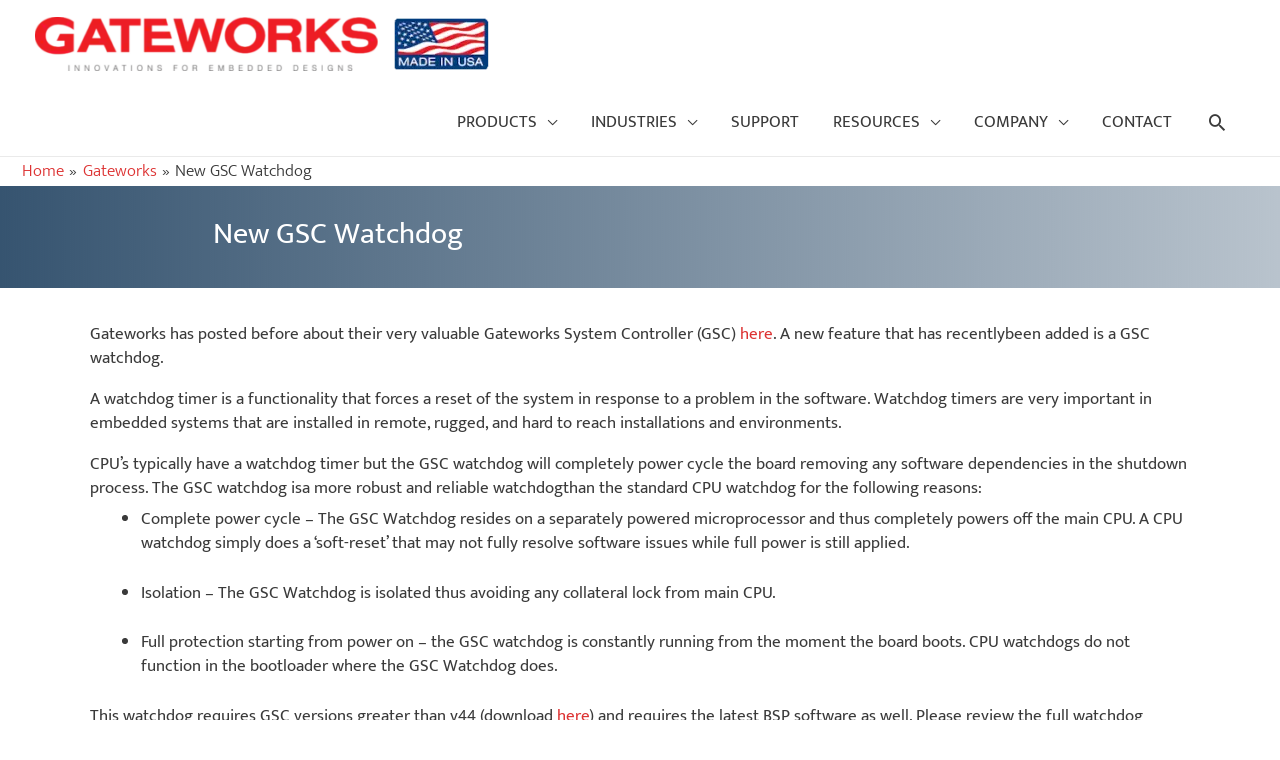

--- FILE ---
content_type: text/html; charset=UTF-8
request_url: https://www.gateworks.com/new-gsc-watchdog/
body_size: 36823
content:
<!DOCTYPE html>
<html lang="en-US">
<head><meta charset="UTF-8"><script>if(navigator.userAgent.match(/MSIE|Internet Explorer/i)||navigator.userAgent.match(/Trident\/7\..*?rv:11/i)){var href=document.location.href;if(!href.match(/[?&]nowprocket/)){if(href.indexOf("?")==-1){if(href.indexOf("#")==-1){document.location.href=href+"?nowprocket=1"}else{document.location.href=href.replace("#","?nowprocket=1#")}}else{if(href.indexOf("#")==-1){document.location.href=href+"&nowprocket=1"}else{document.location.href=href.replace("#","&nowprocket=1#")}}}}</script><script>class RocketLazyLoadScripts{constructor(){this.v="1.2.4",this.triggerEvents=["keydown","mousedown","mousemove","touchmove","touchstart","touchend","wheel"],this.userEventHandler=this._triggerListener.bind(this),this.touchStartHandler=this._onTouchStart.bind(this),this.touchMoveHandler=this._onTouchMove.bind(this),this.touchEndHandler=this._onTouchEnd.bind(this),this.clickHandler=this._onClick.bind(this),this.interceptedClicks=[],window.addEventListener("pageshow",t=>{this.persisted=t.persisted}),window.addEventListener("DOMContentLoaded",()=>{this._preconnect3rdParties()}),this.delayedScripts={normal:[],async:[],defer:[]},this.trash=[],this.allJQueries=[]}_addUserInteractionListener(t){if(document.hidden){t._triggerListener();return}this.triggerEvents.forEach(e=>window.addEventListener(e,t.userEventHandler,{passive:!0})),window.addEventListener("touchstart",t.touchStartHandler,{passive:!0}),window.addEventListener("mousedown",t.touchStartHandler),document.addEventListener("visibilitychange",t.userEventHandler)}_removeUserInteractionListener(){this.triggerEvents.forEach(t=>window.removeEventListener(t,this.userEventHandler,{passive:!0})),document.removeEventListener("visibilitychange",this.userEventHandler)}_onTouchStart(t){"HTML"!==t.target.tagName&&(window.addEventListener("touchend",this.touchEndHandler),window.addEventListener("mouseup",this.touchEndHandler),window.addEventListener("touchmove",this.touchMoveHandler,{passive:!0}),window.addEventListener("mousemove",this.touchMoveHandler),t.target.addEventListener("click",this.clickHandler),this._renameDOMAttribute(t.target,"onclick","rocket-onclick"),this._pendingClickStarted())}_onTouchMove(t){window.removeEventListener("touchend",this.touchEndHandler),window.removeEventListener("mouseup",this.touchEndHandler),window.removeEventListener("touchmove",this.touchMoveHandler,{passive:!0}),window.removeEventListener("mousemove",this.touchMoveHandler),t.target.removeEventListener("click",this.clickHandler),this._renameDOMAttribute(t.target,"rocket-onclick","onclick"),this._pendingClickFinished()}_onTouchEnd(){window.removeEventListener("touchend",this.touchEndHandler),window.removeEventListener("mouseup",this.touchEndHandler),window.removeEventListener("touchmove",this.touchMoveHandler,{passive:!0}),window.removeEventListener("mousemove",this.touchMoveHandler)}_onClick(t){t.target.removeEventListener("click",this.clickHandler),this._renameDOMAttribute(t.target,"rocket-onclick","onclick"),this.interceptedClicks.push(t),t.preventDefault(),t.stopPropagation(),t.stopImmediatePropagation(),this._pendingClickFinished()}_replayClicks(){window.removeEventListener("touchstart",this.touchStartHandler,{passive:!0}),window.removeEventListener("mousedown",this.touchStartHandler),this.interceptedClicks.forEach(t=>{t.target.dispatchEvent(new MouseEvent("click",{view:t.view,bubbles:!0,cancelable:!0}))})}_waitForPendingClicks(){return new Promise(t=>{this._isClickPending?this._pendingClickFinished=t:t()})}_pendingClickStarted(){this._isClickPending=!0}_pendingClickFinished(){this._isClickPending=!1}_renameDOMAttribute(t,e,r){t.hasAttribute&&t.hasAttribute(e)&&(event.target.setAttribute(r,event.target.getAttribute(e)),event.target.removeAttribute(e))}_triggerListener(){this._removeUserInteractionListener(this),"loading"===document.readyState?document.addEventListener("DOMContentLoaded",this._loadEverythingNow.bind(this)):this._loadEverythingNow()}_preconnect3rdParties(){let t=[];document.querySelectorAll("script[type=rocketlazyloadscript][data-rocket-src]").forEach(e=>{let r=e.getAttribute("data-rocket-src");if(r&&0!==r.indexOf("data:")){0===r.indexOf("//")&&(r=location.protocol+r);try{let i=new URL(r).origin;i!==location.origin&&t.push({src:i,crossOrigin:e.crossOrigin||"module"===e.getAttribute("data-rocket-type")})}catch(n){}}}),t=[...new Map(t.map(t=>[JSON.stringify(t),t])).values()],this._batchInjectResourceHints(t,"preconnect")}async _loadEverythingNow(){this.lastBreath=Date.now(),this._delayEventListeners(),this._delayJQueryReady(this),this._handleDocumentWrite(),this._registerAllDelayedScripts(),this._preloadAllScripts(),await this._loadScriptsFromList(this.delayedScripts.normal),await this._loadScriptsFromList(this.delayedScripts.defer),await this._loadScriptsFromList(this.delayedScripts.async);try{await this._triggerDOMContentLoaded(),await this._pendingWebpackRequests(this),await this._triggerWindowLoad()}catch(t){console.error(t)}window.dispatchEvent(new Event("rocket-allScriptsLoaded")),this._waitForPendingClicks().then(()=>{this._replayClicks()}),this._emptyTrash()}_registerAllDelayedScripts(){document.querySelectorAll("script[type=rocketlazyloadscript]").forEach(t=>{t.hasAttribute("data-rocket-src")?t.hasAttribute("async")&&!1!==t.async?this.delayedScripts.async.push(t):t.hasAttribute("defer")&&!1!==t.defer||"module"===t.getAttribute("data-rocket-type")?this.delayedScripts.defer.push(t):this.delayedScripts.normal.push(t):this.delayedScripts.normal.push(t)})}async _transformScript(t){if(await this._littleBreath(),!0===t.noModule&&"noModule"in HTMLScriptElement.prototype){t.setAttribute("data-rocket-status","skipped");return}return new Promise(navigator.userAgent.indexOf("Firefox/")>0||""===navigator.vendor?e=>{let r=document.createElement("script");[...t.attributes].forEach(t=>{let e=t.nodeName;"type"!==e&&("data-rocket-type"===e&&(e="type"),"data-rocket-src"===e&&(e="src"),r.setAttribute(e,t.nodeValue))}),t.text&&(r.text=t.text),r.hasAttribute("src")?(r.addEventListener("load",e),r.addEventListener("error",e)):(r.text=t.text,e());try{t.parentNode.replaceChild(r,t)}catch(i){e()}}:e=>{function r(){t.setAttribute("data-rocket-status","failed"),e()}try{let i=t.getAttribute("data-rocket-type"),n=t.getAttribute("data-rocket-src");i?(t.type=i,t.removeAttribute("data-rocket-type")):t.removeAttribute("type"),t.addEventListener("load",function r(){t.setAttribute("data-rocket-status","executed"),e()}),t.addEventListener("error",r),n?(t.removeAttribute("data-rocket-src"),t.src=n):t.src="data:text/javascript;base64,"+window.btoa(unescape(encodeURIComponent(t.text)))}catch(s){r()}})}async _loadScriptsFromList(t){let e=t.shift();return e&&e.isConnected?(await this._transformScript(e),this._loadScriptsFromList(t)):Promise.resolve()}_preloadAllScripts(){this._batchInjectResourceHints([...this.delayedScripts.normal,...this.delayedScripts.defer,...this.delayedScripts.async],"preload")}_batchInjectResourceHints(t,e){var r=document.createDocumentFragment();t.forEach(t=>{let i=t.getAttribute&&t.getAttribute("data-rocket-src")||t.src;if(i){let n=document.createElement("link");n.href=i,n.rel=e,"preconnect"!==e&&(n.as="script"),t.getAttribute&&"module"===t.getAttribute("data-rocket-type")&&(n.crossOrigin=!0),t.crossOrigin&&(n.crossOrigin=t.crossOrigin),t.integrity&&(n.integrity=t.integrity),r.appendChild(n),this.trash.push(n)}}),document.head.appendChild(r)}_delayEventListeners(){let t={};function e(e,r){!function e(r){!t[r]&&(t[r]={originalFunctions:{add:r.addEventListener,remove:r.removeEventListener},eventsToRewrite:[]},r.addEventListener=function(){arguments[0]=i(arguments[0]),t[r].originalFunctions.add.apply(r,arguments)},r.removeEventListener=function(){arguments[0]=i(arguments[0]),t[r].originalFunctions.remove.apply(r,arguments)});function i(e){return t[r].eventsToRewrite.indexOf(e)>=0?"rocket-"+e:e}}(e),t[e].eventsToRewrite.push(r)}function r(t,e){let r=t[e];Object.defineProperty(t,e,{get:()=>r||function(){},set(i){t["rocket"+e]=r=i}})}e(document,"DOMContentLoaded"),e(window,"DOMContentLoaded"),e(window,"load"),e(window,"pageshow"),e(document,"readystatechange"),r(document,"onreadystatechange"),r(window,"onload"),r(window,"onpageshow")}_delayJQueryReady(t){let e;function r(t){return t.split(" ").map(t=>"load"===t||0===t.indexOf("load.")?"rocket-jquery-load":t).join(" ")}function i(i){if(i&&i.fn&&!t.allJQueries.includes(i)){i.fn.ready=i.fn.init.prototype.ready=function(e){return t.domReadyFired?e.bind(document)(i):document.addEventListener("rocket-DOMContentLoaded",()=>e.bind(document)(i)),i([])};let n=i.fn.on;i.fn.on=i.fn.init.prototype.on=function(){return this[0]===window&&("string"==typeof arguments[0]||arguments[0]instanceof String?arguments[0]=r(arguments[0]):"object"==typeof arguments[0]&&Object.keys(arguments[0]).forEach(t=>{let e=arguments[0][t];delete arguments[0][t],arguments[0][r(t)]=e})),n.apply(this,arguments),this},t.allJQueries.push(i)}e=i}i(window.jQuery),Object.defineProperty(window,"jQuery",{get:()=>e,set(t){i(t)}})}async _pendingWebpackRequests(t){let e=document.querySelector("script[data-webpack]");async function r(){return new Promise(t=>{e.addEventListener("load",t),e.addEventListener("error",t)})}e&&(await r(),await t._requestAnimFrame(),await t._pendingWebpackRequests(t))}async _triggerDOMContentLoaded(){this.domReadyFired=!0,await this._littleBreath(),document.dispatchEvent(new Event("rocket-DOMContentLoaded")),await this._littleBreath(),window.dispatchEvent(new Event("rocket-DOMContentLoaded")),await this._littleBreath(),document.dispatchEvent(new Event("rocket-readystatechange")),await this._littleBreath(),document.rocketonreadystatechange&&document.rocketonreadystatechange()}async _triggerWindowLoad(){await this._littleBreath(),window.dispatchEvent(new Event("rocket-load")),await this._littleBreath(),window.rocketonload&&window.rocketonload(),await this._littleBreath(),this.allJQueries.forEach(t=>t(window).trigger("rocket-jquery-load")),await this._littleBreath();let t=new Event("rocket-pageshow");t.persisted=this.persisted,window.dispatchEvent(t),await this._littleBreath(),window.rocketonpageshow&&window.rocketonpageshow({persisted:this.persisted})}_handleDocumentWrite(){let t=new Map;document.write=document.writeln=function(e){let r=document.currentScript;r||console.error("WPRocket unable to document.write this: "+e);let i=document.createRange(),n=r.parentElement,s=t.get(r);void 0===s&&(s=r.nextSibling,t.set(r,s));let a=document.createDocumentFragment();i.setStart(a,0),a.appendChild(i.createContextualFragment(e)),n.insertBefore(a,s)}}async _littleBreath(){Date.now()-this.lastBreath>45&&(await this._requestAnimFrame(),this.lastBreath=Date.now())}async _requestAnimFrame(){return document.hidden?new Promise(t=>setTimeout(t)):new Promise(t=>requestAnimationFrame(t))}_emptyTrash(){this.trash.forEach(t=>t.remove())}static run(){let t=new RocketLazyLoadScripts;t._addUserInteractionListener(t)}}RocketLazyLoadScripts.run();</script>
	<!-- Google tag (gtag.js) -->
<script async src="https://www.googletagmanager.com/gtag/js?id=G-LT9VV63174"></script>
<script>
  window.dataLayer = window.dataLayer || [];
  function gtag(){dataLayer.push(arguments);}
  gtag('js', new Date());

  gtag('config', 'G-LT9VV63174');
</script>	

<meta name="viewport" content="width=device-width, initial-scale=1">
<link rel="profile" href="https://gmpg.org/xfn/11">

	



<meta name='robots' content='index, follow, max-image-preview:large, max-snippet:-1, max-video-preview:-1' />
<script type="rocketlazyloadscript" id="cookieyes" data-rocket-type="text/javascript" data-rocket-src="https://cdn-cookieyes.com/client_data/100e28a5fd89aaf267334c23/script.js" defer></script>
<!-- Google Tag Manager for WordPress by gtm4wp.com -->
<script data-cfasync="false" data-pagespeed-no-defer>
	var gtm4wp_datalayer_name = "dataLayer";
	var dataLayer = dataLayer || [];
</script>
<!-- End Google Tag Manager for WordPress by gtm4wp.com -->
	<!-- This site is optimized with the Yoast SEO plugin v21.7 - https://yoast.com/wordpress/plugins/seo/ -->
	<title>New GSC Watchdog - Gateworks Corporation - Single Board Computers</title><link rel="preload" as="font" href="https://www.gateworks.com/wp-content/themes/astra/assets/fonts/astra.woff" crossorigin><link rel="preload" as="font" href="https://fonts.gstatic.com/s/mukta/v14/iJWHBXyXfDDVXbFqj2md8WA.woff2" crossorigin><link rel="preload" as="font" href="https://fonts.gstatic.com/s/mukta/v14/iJWKBXyXfDDVXbnBrXw.woff2" crossorigin><style id="wpr-usedcss">a,address,body,cite,code,div,dl,dt,em,fieldset,form,h1,h2,h3,h4,html,iframe,label,legend,li,object,p,pre,small,span,strong,table,tbody,th,tr,tt,ul,var{border:0;font-size:100%;font-style:inherit;font-weight:inherit;margin:0;outline:0;padding:0;vertical-align:baseline}html{-webkit-text-size-adjust:100%;-ms-text-size-adjust:100%}body{margin:0}article,footer,header,main,nav{display:block}audio,progress,video{display:inline-block;vertical-align:baseline}audio:not([controls]){display:none;height:0}[hidden],template{display:none}a{background-color:transparent}a:active{outline:0}a,a:focus,a:hover,a:visited{text-decoration:none}small{font-size:80%}img{border:0}pre{overflow:auto}code,pre{font-size:1em}button,input,optgroup,select,textarea{color:inherit;font:inherit;margin:0}button{overflow:visible}button,select{text-transform:none}button,html input[type=button],input[type=reset],input[type=submit]{-webkit-appearance:button;cursor:pointer}button[disabled],html input[disabled]{cursor:default}button::-moz-focus-inner,input::-moz-focus-inner{border:0;padding:0}input{line-height:normal}input[type=checkbox],input[type=radio]{box-sizing:border-box;padding:0}input[type=number]::-webkit-inner-spin-button,input[type=number]::-webkit-outer-spin-button{height:auto}input[type=search]{-webkit-appearance:textfield;box-sizing:content-box}.search .search-submit{padding:10px 15px;border-radius:2px;line-height:1.85714285714286;border:0}input[type=search]::-webkit-search-cancel-button,input[type=search]::-webkit-search-decoration{-webkit-appearance:none}fieldset{border:1px solid #eaeaea;margin:0;padding:.35em .625em .75em}legend{border:0;padding:0}fieldset legend{margin-bottom:1.5em;padding:0 .5em}textarea{overflow:auto}optgroup{font-weight:700}table{border-collapse:collapse;border-spacing:0}th{padding:0}.ast-container{margin-left:auto;margin-right:auto;padding-left:20px;padding-right:20px}.ast-container::after{content:"";display:table;clear:both}@media (min-width:1200px){.ast-container{max-width:100%}}.ast-row{margin-left:-20px;margin-right:-20px}.ast-row::after{content:"";display:table;clear:both}.ast-col-lg-3,.ast-col-md-3,.ast-col-sm-12,.ast-col-xs-12{position:relative;min-height:1px;padding-left:20px;padding-right:20px}.ast-col-xs-12{float:left}.ast-col-xs-12{width:100%}@media (min-width:544px){.ast-container{max-width:100%}.ast-col-sm-12{float:left}.ast-col-sm-12{width:100%}}@media (min-width:768px){.ast-container{max-width:100%}.ast-col-md-3{float:left}.ast-col-md-3{width:25%}}@media (min-width:992px){.ast-container{max-width:100%}.ast-col-lg-3{float:left}.ast-col-lg-3{width:25%}}h1,h2,h3,h4{clear:both}.entry-content h1,h1{color:#808285;font-size:2em;line-height:1.2}.entry-content h2,h2{color:#808285;font-size:1.7em;line-height:1.3}.entry-content h3,h3{color:#808285;font-size:1.5em;line-height:1.4}.entry-content h4,h4{color:#808285;line-height:1.5;font-size:1.3em}html{box-sizing:border-box}*,:after,:before{box-sizing:inherit}body{color:#808285;background:#fff;font-style:normal}strong{font-weight:700}cite,em,i{font-style:italic}address{margin:0 0 1.5em}pre{background:#eee;font-family:"Courier 10 Pitch",Courier,monospace;margin-bottom:1.6em;overflow:auto;max-width:100%;padding:1.6em}code,tt,var{font:15px Monaco,Consolas,"Andale Mono","DejaVu Sans Mono",monospace}img{height:auto;max-width:100%}.button,button,input,select,textarea{color:#808285;font-weight:400;font-size:100%;margin:0;vertical-align:baseline}button,input{line-height:normal}ul{margin:0 0 1.5em 3em}ul{list-style:disc}li>ul{margin-bottom:0;margin-left:1.5em}dt{font-weight:700}table,th{border:1px solid rgba(0,0,0,.1)}table{border-collapse:separate;border-spacing:0;border-width:1px 0 0 1px;margin:0 0 1.5em;width:100%}th{font-weight:700}th{padding:8px;text-align:left;border-width:0 1px 1px 0}.button,button,input[type=button],input[type=reset],input[type=submit]{border:1px solid;border-color:#eaeaea;border-radius:2px;background:#e6e6e6;padding:.6em 1em .4em;color:#fff}.button:focus,.button:hover,button:focus,button:hover,input[type=button]:focus,input[type=button]:hover,input[type=reset]:focus,input[type=reset]:hover,input[type=submit]:focus,input[type=submit]:hover{color:#fff;border-color:#eaeaea}.button:active,.button:focus,button:active,button:focus,input[type=button]:active,input[type=button]:focus,input[type=reset]:active,input[type=reset]:focus,input[type=submit]:active,input[type=submit]:focus{border-color:#eaeaea;outline:0}input[type=email],input[type=password],input[type=search],input[type=text],input[type=url],textarea{color:#666;border:1px solid #ccc;border-radius:2px;-webkit-appearance:none}input[type=email]:focus,input[type=password]:focus,input[type=search]:focus,input[type=text]:focus,input[type=url]:focus,textarea:focus{color:#111}textarea{padding-left:3px;width:100%}a{color:#4169e1}a:focus,a:hover{color:#191970}a:focus{outline:dotted thin}a:hover{outline:0}.screen-reader-text{border:0;clip:rect(1px,1px,1px,1px);-webkit-clip-path:inset(50%);clip-path:inset(50%);height:1px;margin:-1px;overflow:hidden;padding:0;position:absolute;width:1px;word-wrap:normal!important}.screen-reader-text:focus{background-color:#f1f1f1;border-radius:2px;box-shadow:0 0 2px 2px rgba(0,0,0,.6);clip:auto!important;color:#21759b;display:block;font-size:12.25px;font-size:.875rem;height:auto;left:5px;line-height:normal;padding:15px 23px 14px;text-decoration:none;top:5px;width:auto;z-index:100000}#primary:after,#primary:before,#secondary:after,#secondary:before,.ast-container:after,.ast-container:before,.ast-row:after,.ast-row:before,.clear:after,.clear:before,.site-content:after,.site-content:before,.site-footer:after,.site-footer:before,.site-header:after,.site-header:before,.site-main:after,.site-main:before{content:"";display:table}#primary:after,#secondary:after,.ast-container:after,.ast-row:after,.clear:after,.site-content:after,.site-footer:after,.site-header:after,.site-main:after{clear:both}embed,iframe,object{max-width:100%}::selection{color:#fff;background:#0274be}body{-webkit-font-smoothing:antialiased;-moz-osx-font-smoothing:grayscale}body:not(.logged-in){position:relative}#page{position:relative}a,a:focus{text-decoration:none}.secondary a *,.site-footer a *,.site-header a *,a{transition:all .2s linear}img{vertical-align:middle}.entry-content h1,.entry-content h2,.entry-content h3,.entry-content h4{margin-bottom:20px}p{margin-bottom:1.75em}.button,input[type=button],input[type=submit]{border-radius:0;padding:18px 30px;border:0;box-shadow:none;text-shadow:none}.button:hover,input[type=button]:hover,input[type=submit]:hover{box-shadow:none}.button:active,.button:focus,input[type=button]:active,input[type=button]:focus,input[type=submit]:active,input[type=submit]:focus{box-shadow:none}.search-form .search-field{outline:0}.ast-search-menu-icon{position:relative}.ast-header-break-point.ast-header-custom-item-inside .main-header-bar .main-header-bar-navigation .ast-search-icon{display:none}.ast-header-break-point.ast-header-custom-item-inside .main-header-bar .ast-search-menu-icon .search-field{width:100%;padding-right:5.5em}.ast-header-break-point.ast-header-custom-item-inside .main-header-bar .ast-search-menu-icon .search-submit{display:block;position:absolute;height:100%;top:0;right:0;padding:0 1em;border-radius:0}.ast-header-break-point.ast-header-custom-item-inside .main-header-bar .ast-search-menu-icon .search-form{padding:0;display:block;overflow:hidden}.site .skip-link{background-color:#f1f1f1;box-shadow:0 0 1px 1px rgba(0,0,0,.2);color:#21759b;display:block;font-family:Montserrat,"Helvetica Neue",sans-serif;font-size:14px;font-weight:700;left:-9999em;outline:0;padding:15px 23px 14px;text-decoration:none;text-transform:none;top:-9999em}.site .skip-link:focus{clip:auto;height:auto;left:6px;top:7px;width:auto;z-index:100000}input,select{line-height:1}body,button,input[type=button],input[type=submit],textarea{line-height:1.85714285714286}.ast-single-post .entry-title,.ast-single-post .entry-title a{line-height:1.2}.entry-title,.entry-title a{font-weight:400}.single .entry-content .gallery{margin-left:-10px;margin-right:-10px}.hidden{display:none!important}body{background-color:#fff}#page{display:block}#primary,#secondary{display:block;position:relative;float:left;width:100%}#primary{margin:4em 0}#secondary{margin:4em 0 2.5em;word-break:break-word;line-height:2}#secondary li{margin-bottom:.25em}#secondary li:last-child{margin-bottom:0}.ast-page-builder-template .hentry{margin:0}.ast-page-builder-template .site-content>.ast-container{max-width:100%;padding:0}.ast-page-builder-template .site-content #primary{padding:0;margin:0}.ast-page-builder-template .entry-header{margin-top:4em;margin-left:auto;margin-right:auto;padding-left:20px;padding-right:20px}.ast-page-builder-template.single .post-navigation{padding-bottom:2em}@media (max-width:768px){#secondary.secondary{padding-top:0}.ast-page-builder-template .entry-header{margin-top:1.5em}.ast-page-builder-template #secondary{margin-top:1.5em}#primary,#secondary{padding:1.5em 0;margin:0}}.astra-search-icon::before{content:"\e8b6";font-family:Astra;font-style:normal;font-weight:400;text-decoration:inherit;text-align:center;-webkit-font-smoothing:antialiased;-moz-osx-font-smoothing:grayscale}.ast-search-icon .astra-search-icon{font-size:1.3em}.main-navigation{-js-display:inline-flex;display:inline-flex;height:100%}.main-navigation ul{list-style:none;margin:0;padding-left:0;position:relative}.main-header-menu a{text-decoration:none;padding:0 1em;display:inline-block;transition:all .2s linear}.main-header-menu li{position:relative}.main-header-menu li.focus>ul,.main-header-menu li:hover>ul{right:auto;left:0}.main-header-menu .sub-menu{width:240px;background:#fff;left:-999em;position:absolute;top:100%;z-index:99999}.main-header-menu .sub-menu a{padding:.9em 1em;display:block;word-wrap:break-word}.main-header-menu .sub-menu li.menu-item-has-children>a:after,.main-header-menu .sub-menu li.page_item_has_children>a:after{position:absolute;right:1em;top:50%;transform:translate(0,-50%) rotate(270deg)}.main-header-menu ul ul{top:0}.submenu-with-border .sub-menu{border-width:1px;border-style:solid}.submenu-with-border .sub-menu a{border-width:0 0 1px;border-style:solid}.submenu-with-border .sub-menu .sub-menu{top:-1px}.ast-desktop .submenu-with-border .sub-menu>li:last-child>a{border-bottom-width:0}.ast-header-break-point .main-navigation{padding-left:0}.ast-header-break-point .main-navigation ul li a{padding:0 20px;display:inline-block;width:100%;border-bottom-width:1px;border-style:solid;border-color:#eaeaea}.ast-header-break-point .main-navigation ul.children li a,.ast-header-break-point .main-navigation ul.sub-menu li a{padding-left:30px}.ast-header-break-point .main-navigation ul.children li a:before,.ast-header-break-point .main-navigation ul.sub-menu li a:before{content:"\e900";font-family:Astra;font-size:.65em;text-decoration:inherit;display:inline-block;transform:translate(0,-2px) rotateZ(270deg);margin-right:5px}.ast-header-break-point .main-navigation ul.children li li a,.ast-header-break-point .main-navigation ul.sub-menu li li a{padding-left:40px}.ast-header-break-point .main-navigation ul.children li li li a,.ast-header-break-point .main-navigation ul.sub-menu li li li a{padding-left:50px}.ast-header-break-point .main-navigation ul.children li li li li a,.ast-header-break-point .main-navigation ul.sub-menu li li li li a{padding-left:60px}.ast-header-break-point .main-header-menu{background-color:#f9f9f9}.ast-header-break-point .main-header-menu ul{background-color:#f9f9f9;position:static;opacity:1;visibility:visible;border:0;width:auto}.ast-header-break-point .submenu-with-border .sub-menu{border:0}.ast-mobile-menu-buttons{display:none}.ast-button-wrap{display:inline-block}.ast-button-wrap button{box-shadow:none;border:none}.ast-button-wrap .menu-toggle{padding:0;width:2.2em;height:2.1em;font-size:1.5em;font-weight:400;border-radius:2px;-webkit-font-smoothing:antialiased;-moz-osx-font-smoothing:grayscale;border-radius:2px;vertical-align:middle;line-height:1.85714285714286}.ast-button-wrap .menu-toggle.main-header-menu-toggle{padding:0 .5em;width:auto;text-align:center}.ast-button-wrap .menu-toggle .menu-toggle-icon{font-style:normal;display:inline-block;vertical-align:middle;line-height:2.05}.ast-button-wrap .menu-toggle .menu-toggle-icon:before{content:"\e5d2";font-family:Astra;text-decoration:inherit}.ast-button-wrap .menu-toggle.toggled .menu-toggle-icon:before{content:"\e5cd"}.main-header-bar-navigation{flex:1}.header-main-layout-1 .ast-main-header-bar-alignment{margin-left:auto}#site-navigation{height:100%}.ast-header-break-point .ast-mobile-menu-buttons{display:block;align-self:center}.ast-header-break-point .main-header-bar-navigation{flex:auto}.ast-header-break-point .ast-main-header-bar-alignment{display:block;width:100%;flex:auto;order:4}.site-main .post-navigation{margin:0 0 1.5em;overflow:hidden}.post-navigation .nav-next,.post-navigation .nav-previous{width:50%;display:inline-block}.post-navigation .nav-next{text-align:right}.main-header-bar{z-index:1}.header-main-layout-1 .main-header-bar-navigation{text-align:right}.header-main-layout-1 .main-header-bar-navigation .children,.header-main-layout-1 .main-header-bar-navigation .sub-menu{text-align:left}.header-main-layout-1 .main-navigation{padding-left:15px;vertical-align:top}.header-main-layout-1 .main-header-container{align-items:stretch}.ast-header-break-point .header-main-layout-1 .site-branding{padding-right:1em}.ast-header-break-point .header-main-layout-1 .main-header-bar-navigation{text-align:left}.ast-header-break-point .header-main-layout-1 .main-navigation{padding-left:0}.ast-header-break-point .ast-mobile-header-inline .main-header-container{-js-display:flex;display:flex}.site-header{z-index:99;position:relative}.main-header-container{position:relative}.main-header-bar-wrap{position:relative}.main-header-bar{background-color:#fff;border-bottom-color:#eaeaea;border-bottom-style:solid}.ast-header-break-point .main-header-bar{border:0}.ast-header-break-point .site-header{border-bottom-color:#eaeaea;border-bottom-style:solid}.main-header-bar{margin-left:auto;margin-right:auto}.site-logo-img img{transition:all .2s linear}.ast-desktop .main-header-menu .sub-menu{box-shadow:0 4px 10px -2px rgba(0,0,0,.1)}.site-branding{line-height:1;align-self:center}.ast-menu-toggle{display:none;background:0 0;color:inherit;border-style:dotted;border-color:transparent}.ast-menu-toggle:focus,.ast-menu-toggle:hover{background:0 0;border-color:inherit;color:inherit}.ast-main-header-nav-open .main-header-bar{padding-bottom:0}.main-header-bar{z-index:4;position:relative;line-height:4}.main-header-bar .main-header-bar-navigation{height:100%}.main-header-bar .main-header-bar-navigation:empty{padding:0}.main-header-bar .main-header-bar-navigation .children,.main-header-bar .main-header-bar-navigation .sub-menu{line-height:1.45}.main-header-bar .main-header-bar-navigation .menu-item-has-children>a:after,.main-header-bar .main-header-bar-navigation .page_item_has_children>a:after{content:"\e900";display:inline-block;font-family:Astra;font-size:9px;font-size:.6rem;font-weight:700;text-rendering:auto;-webkit-font-smoothing:antialiased;-moz-osx-font-smoothing:grayscale;margin-left:10px;line-height:normal}.main-header-bar .main-header-bar-navigation .ast-search-icon{display:block;z-index:4;position:relative}.main-header-bar .main-header-bar-navigation.toggle-on{padding-top:1em}.main-header-bar .ast-search-menu-icon .search-form{background-color:#fff}.ast-header-break-point.ast-header-custom-item-inside .main-header-bar .ast-search-menu-icon .search-form{visibility:visible;opacity:1;position:relative;right:auto;top:auto;transform:none}@media (max-width:768px){.ast-header-break-point .main-header-bar .ast-search-menu-icon.slide-search .search-form{right:0}}.ast-masthead-custom-menu-items .ast-dropdown-active .slide-search.astra-search-icon{color:#757575}.ast-search-menu-icon.slide-search .search-form{-webkit-backface-visibility:visible;backface-visibility:visible;visibility:hidden;opacity:0;transition:all .2s;position:absolute;z-index:3;right:-1em;top:50%;transform:translateY(-50%)}.ast-search-menu-icon.ast-dropdown-active.slide-search .search-form{visibility:visible;opacity:1}.ast-search-menu-icon .search-form{border:1px solid #e7e7e7;line-height:normal;padding:0 3em 0 0;border-radius:2px;display:inline-block;-webkit-backface-visibility:hidden;backface-visibility:hidden;position:relative;color:inherit;background-color:#fff}.ast-search-menu-icon .astra-search-icon{-js-display:flex;display:flex;line-height:normal}.ast-search-menu-icon .astra-search-icon:focus{outline:0}.ast-search-menu-icon .search-field{border:none;background-color:transparent;transition:width .2s;border-radius:inherit;color:inherit;font-size:inherit;width:0;color:#757575}.ast-search-menu-icon .search-submit{display:none;background:0 0;border:none;font-size:1.3em;color:#757575}.ast-search-menu-icon.ast-dropdown-active{visibility:visible;opacity:1;position:relative}.ast-search-menu-icon.ast-dropdown-active .search-field{width:235px}@media (max-width:544px){.site-branding img,.site-header .site-logo-img .custom-logo-link img{max-width:100%}.ast-search-menu-icon.ast-dropdown-active .search-field{width:170px}}li.ast-masthead-custom-menu-items{padding:0 1em}li.ast-masthead-custom-menu-items a{padding-left:0;padding-right:0;vertical-align:middle}li.ast-masthead-custom-menu-items a,li.ast-masthead-custom-menu-items a:focus,li.ast-masthead-custom-menu-items a:hover{background:0 0}li.ast-masthead-custom-menu-items .ast-search-icon .astra-search-icon{line-height:1}.ast-search-icon{z-index:4;position:relative;line-height:normal}.ast-masthead-custom-menu-items{padding:0 1em}.search-custom-menu-item{position:relative}.ast-site-identity{padding:1em 0}.ast-header-break-point .ast-mobile-header-inline .site-branding{text-align:left;padding-bottom:0}.ast-header-break-point .site-header .main-header-bar-wrap .site-branding{-js-display:flex;display:flex;flex:1;align-self:center}.ast-header-break-point ul li.ast-masthead-custom-menu-items a{padding:0;display:inline-block;width:auto;border:0}.ast-header-break-point li.ast-masthead-custom-menu-items{padding-left:20px;padding-right:20px;margin-bottom:1em;margin-top:1em}.ast-header-break-point .ast-site-identity{width:100%}.ast-header-break-point .main-header-bar-navigation .menu-item-has-children>a:after,.ast-header-break-point .main-header-bar-navigation .page_item_has_children>a:after{display:none}.ast-header-break-point .main-header-bar{display:block;line-height:3}.ast-header-break-point .main-header-bar .main-header-bar-navigation{line-height:3;display:none}.ast-header-break-point .main-header-bar .main-header-bar-navigation .children,.ast-header-break-point .main-header-bar .main-header-bar-navigation .sub-menu{line-height:3}.ast-header-break-point .main-header-bar .main-header-bar-navigation .menu-item-has-children .sub-menu,.ast-header-break-point .main-header-bar .main-header-bar-navigation .page_item_has_children .sub-menu{display:none}.ast-header-break-point .main-header-bar .main-header-bar-navigation .menu-item-has-children>.ast-menu-toggle,.ast-header-break-point .main-header-bar .main-header-bar-navigation .page_item_has_children>.ast-menu-toggle{display:inline-block;position:absolute;font-size:inherit;top:-1px;right:20px;cursor:pointer;-webkit-font-smoothing:antialiased;-moz-osx-font-smoothing:grayscale;padding:0 .907em;font-weight:400;line-height:inherit;transition:all .2s}.ast-header-break-point .main-header-bar .main-header-bar-navigation .menu-item-has-children>.ast-menu-toggle::before,.ast-header-break-point .main-header-bar .main-header-bar-navigation .page_item_has_children>.ast-menu-toggle::before{font-weight:700;content:"\e900";font-family:Astra;text-decoration:inherit;display:inline-block}.ast-header-break-point .main-header-bar .main-header-bar-navigation .ast-submenu-expanded>.ast-menu-toggle::before{transform:rotateX(180deg)}.ast-header-break-point .main-header-bar .main-header-bar-navigation .main-header-menu{border-top-width:1px;border-style:solid;border-color:#eaeaea}.ast-header-break-point.ast-header-custom-item-inside .ast-search-menu-icon{position:relative;display:block;right:auto;transform:none}.ast-header-break-point .main-navigation{display:block;width:100%}.ast-header-break-point .main-navigation ul>li:first-child{border-top:0}.ast-header-break-point .main-navigation ul ul{left:auto;right:auto}.ast-header-break-point .main-navigation li{width:100%}.ast-header-break-point .main-navigation .widget{margin-bottom:1em}.ast-header-break-point .main-navigation .widget li{width:auto}.ast-header-break-point .main-navigation .widget:last-child{margin-bottom:0}.ast-header-break-point .main-header-bar-navigation{width:calc(100% + 40px);margin:0 -20px}.ast-header-break-point .main-header-menu ul ul{top:0}.ast-header-break-point .ast-mobile-menu-buttons{text-align:right;-js-display:flex;display:flex;justify-content:flex-end}.ast-header-break-point .ast-mobile-menu-buttons .ast-button-wrap .ast-mobile-menu-buttons-minimal{font-size:1.7em}.sticky{display:block}.hentry{margin:0 0 1.5em}.entry-content>:last-child{margin-bottom:0}body{overflow-x:hidden}.widget{margin:0 0 2.8em}.widget:last-child{margin-bottom:0}.widget select{max-width:100%}.widget ul{margin:0;list-style-type:none}.ast-footer-overlay{background-color:#3a3a3a;padding-top:2em;padding-bottom:2em}.ast-small-footer{line-height:1.85714285714286;position:relative}.ast-small-footer .nav-menu a{padding:0 .5em}.ast-small-footer .widget{margin-bottom:1em}.ast-small-footer .widget ul{position:static;border:0;width:auto}.ast-small-footer .widget ul a{border:0}.ast-small-footer .widget:last-child{margin-bottom:0}@media (min-width:769px){.main-header-menu .sub-menu li.focus>ul,.main-header-menu .sub-menu li:hover>ul{left:100%;right:auto}.ast-footer-overlay{padding-top:2.66666em;padding-bottom:2.66666em}.ast-small-footer .nav-menu li{margin:0}.ast-small-footer .nav-menu li:first-child a{padding-left:0}.ast-small-footer .nav-menu li:last-child a{padding-right:0}}.footer-sml-layout-1{text-align:center}.footer-sml-layout-1 .ast-small-footer-section-2{margin-top:1em}@media screen and (min-color-index:0) and (-webkit-min-device-pixel-ratio:0){.ast-small-footer-wrap .ast-row:before{display:block}}.site-footer{color:#fff}.site-footer a{color:#eaeaea}.site-footer a:focus,.site-footer a:hover{color:#fff}.site-footer ul{margin:0;list-style-type:none}.site-footer .nav-menu li{display:inline-block}.footer-adv-overlay{background-color:#3a3a3a;padding-top:70px;padding-bottom:70px}.footer-adv p:last-child{margin-bottom:0}@media all and (max-width:768px){.footer-adv-widget-1 .widget:last-child{margin:0 0 2.8em}.footer-adv-layout-4 .footer-adv-widget-2 .widget:last-child,.footer-adv-layout-4 .footer-adv-widget-3 .widget:last-child{margin:0 0 2.8em}}input[type=email],input[type=number],input[type=password],input[type=reset],input[type=search],input[type=text],input[type=url],select,textarea{color:#666;padding:.75em;height:auto;border-width:1px;border-style:solid;border-color:#eaeaea;border-radius:2px;background:#fafafa;box-shadow:none;box-sizing:border-box;transition:all .2s linear}input[type=email]:focus,input[type=password]:focus,input[type=reset]:focus,input[type=search]:focus,input[type=text]:focus,input[type=url]:focus,select:focus,textarea:focus{background-color:#fff;border-color:#eaeaea;box-shadow:none}input[type=button],input[type=button]:focus,input[type=button]:hover,input[type=reset],input[type=reset]:focus,input[type=reset]:hover,input[type=submit],input[type=submit]:focus,input[type=submit]:hover{box-shadow:none}textarea{width:100%}input[type=range]{-webkit-appearance:none;width:100%;margin:5.7px 0;padding:0;border:none}input[type=range]:focus{outline:0}input[type=range]::-webkit-slider-runnable-track{width:100%;height:8.6px;cursor:pointer;box-shadow:2.6px 2.6px .4px #ccc,0 0 2.6px #d9d9d9;background:rgba(255,255,255,.2);border-radius:13.6px;border:0 solid #fff}input[type=range]::-webkit-slider-thumb{box-shadow:0 0 0 rgba(255,221,0,.37),0 0 0 rgba(255,224,26,.37);border:7.9px solid #0274be;height:20px;width:20px;border-radius:50px;background:#0274be;cursor:pointer;-webkit-appearance:none;margin-top:-5.7px}input[type=range]:focus::-webkit-slider-runnable-track{background:rgba(255,255,255,.2)}input[type=range]::-moz-range-track{width:100%;height:8.6px;cursor:pointer;box-shadow:2.6px 2.6px .4px #ccc,0 0 2.6px #d9d9d9;background:rgba(255,255,255,.2);border-radius:13.6px;border:0 solid #fff}input[type=range]::-moz-range-thumb{box-shadow:0 0 0 rgba(255,221,0,.37),0 0 0 rgba(255,224,26,.37);border:7.9px solid #0274be;height:20px;width:20px;border-radius:50px;background:#0274be;cursor:pointer}input[type=range]::-ms-track{width:100%;height:8.6px;cursor:pointer;background:0 0;border-color:transparent;color:transparent}input[type=range]::-ms-fill-lower{background:rgba(199,199,199,.2);border:0 solid #fff;border-radius:27.2px;box-shadow:2.6px 2.6px .4px #ccc,0 0 2.6px #d9d9d9}input[type=range]::-ms-fill-upper{background:rgba(255,255,255,.2);border:0 solid #fff;border-radius:27.2px;box-shadow:2.6px 2.6px .4px #ccc,0 0 2.6px #d9d9d9}input[type=range]::-ms-thumb{box-shadow:0 0 0 rgba(255,221,0,.37),0 0 0 rgba(255,224,26,.37);border:7.9px solid #0274be;height:20px;width:20px;border-radius:50px;background:#0274be;cursor:pointer;height:8.6px}input[type=range]:focus::-ms-fill-lower{background:rgba(255,255,255,.2)}input[type=range]:focus::-ms-fill-upper{background:rgba(255,255,255,.2)}.page .entry-header{margin-bottom:1.5em}.search .entry-header{margin-bottom:1em}.entry-header{margin-bottom:1em;word-wrap:break-word}.entry-content{word-wrap:break-word}.entry-content p{margin-bottom:1.6em}.search .entry-title{line-height:1.3}.entry-title{margin-bottom:.2em}.search .site-content .content-area .search-form{margin-bottom:3em}.single .entry-header{margin-bottom:2em}.single .post-navigation{margin:0;padding:2em 0 0;border-top:1px solid #eee}.single .post-navigation a{margin:2px;display:inline-block;text-align:center;color:#000}@media (min-width:421px){.single .post-navigation .nav-links{-js-display:flex;display:flex}.single .post-navigation .nav-next,.single .post-navigation .nav-previous{flex:auto}}@media (max-width:420px){.single .post-navigation .ast-left-arrow,.single .post-navigation .ast-right-arrow{display:none}.single .post-navigation .nav-next,.single .post-navigation .nav-previous{width:100%}.single .post-navigation .nav-next a,.single .post-navigation .nav-previous a{width:100%}.single .post-navigation .nav-previous{margin-bottom:1em}}.single.ast-page-builder-template .entry-header{padding-left:20px;padding-right:20px}.ast-page-builder-template.single-post .site-content>.ast-container{max-width:100%}.post-navigation a{padding:0 1.5em;height:2.33333em;line-height:calc(2.33333em - 3px)}.post-navigation a{background:0 0;font-size:16px;font-size:1.06666rem}.ast-flex{-js-display:flex;display:flex;flex-wrap:wrap}.ast-justify-content-flex-end{justify-content:flex-end}.ast-flex-grow-1{flex-grow:1}html{font-size:106.25%}a{color:#d33}a:focus,a:hover{color:#dd2e37}body,button,input,select,textarea{font-family:Mukta,sans-serif;font-weight:400;font-size:17px;font-size:1rem;line-height:1.45}.entry-content p,p{margin-bottom:1em}.entry-content h1,.entry-content h2,.entry-content h3,.entry-content h4,h1,h2,h3,h4{font-family:Mukta,sans-serif;font-weight:300}header .site-logo-img .custom-logo-link img{max-width:454px}.entry-title{font-size:30px;font-size:1.7647058823529rem}.entry-content h1,h1{font-size:32px;font-size:1.8823529411765rem;font-weight:400;font-family:Mukta,sans-serif}.entry-content h2,h2{font-size:28px;font-size:1.6470588235294rem;font-weight:400;font-family:Mukta,sans-serif}.entry-content h3,h3{font-size:24px;font-size:1.4117647058824rem;font-weight:400;font-family:Mukta,sans-serif}.entry-content h4,h4{font-size:18px;font-size:1.0588235294118rem}.ast-single-post .entry-title{font-size:30px;font-size:1.7647058823529rem}#secondary,#secondary button,#secondary input,#secondary select,#secondary textarea{font-size:17px;font-size:1rem}::selection{background-color:#de535a;color:#fff}.entry-content h1,.entry-content h2,.entry-content h3,.entry-content h4,.entry-title a,body,h1,h2,h3,h4{color:#3a3a3a}.main-header-menu a{color:#3a3a3a}.main-header-menu .ast-masthead-custom-menu-items a:hover,.main-header-menu li.focus>.ast-menu-toggle,.main-header-menu li.focus>a,.main-header-menu li:hover>.ast-menu-toggle,.main-header-menu li:hover>a{color:#d33}input:focus,input[type=email]:focus,input[type=password]:focus,input[type=reset]:focus,input[type=search]:focus,input[type=text]:focus,input[type=url]:focus,textarea:focus{border-color:#d33}input[type=checkbox]:checked,input[type=checkbox]:focus:checked,input[type=checkbox]:hover:checked,input[type=radio]:checked,input[type=range]::-webkit-slider-thumb,input[type=reset]{border-color:#d33;background-color:#d33;box-shadow:none}.ast-small-footer{color:#fff}.footer-adv .footer-adv-overlay{border-top-style:solid;border-top-width:0;border-top-color:#7a7a7a}.footer-adv a:focus,.footer-adv a:hover{color:#de535a}.single .nav-links .nav-next,.single .nav-links .nav-previous{color:#d33}.single .post-navigation a{color:#d33}.post-navigation a:hover{color:#dd2e37}.ast-header-break-point .ast-mobile-menu-buttons-minimal.menu-toggle{background:0 0;color:#de535a}.button,.menu-toggle,button,input#submit,input[type=button],input[type=reset],input[type=submit]{color:#fff;border-color:#de535a;background-color:#de535a;border-radius:2px;padding-top:10px;padding-right:40px;padding-bottom:10px;padding-left:40px;font-family:Mukta,sans-serif;font-weight:400;font-size:18px;font-size:1.0588235294118rem;text-transform:none}.button:hover,.menu-toggle:hover,button:focus,button:hover,input#submit:focus,input#submit:hover,input[type=button]:focus,input[type=button]:hover,input[type=reset]:focus,input[type=reset]:hover,input[type=submit]:focus,input[type=submit]:hover{color:#3a3a3a;background-color:#de535a;border-color:#de535a}@media (min-width:545px){.single.ast-page-builder-template .entry-header,.single.ast-page-builder-template .post-navigation{max-width:1240px;margin-left:auto;margin-right:auto}}@media (max-width:768px){.single .post-navigation{padding-top:1.5em}.entry-title{font-size:30px}.entry-content h1,h1{font-size:30px}.entry-content h2,h2{font-size:25px}.entry-content h3,h3{font-size:20px}.ast-single-post .entry-title{font-size:30px}}@media (max-width:544px){.entry-title{font-size:30px}.entry-content h1,h1{font-size:30px}.entry-content h2,h2{font-size:25px}.entry-content h3,h3{font-size:20px}.ast-single-post .entry-title{font-size:30px}html{font-size:96.9%}}@media (max-width:768px){html{font-size:96.9%}}@media (min-width:769px){.ast-small-footer .ast-container{max-width:100%;padding-left:35px;padding-right:35px}.ast-container{max-width:1240px}}@font-face{font-family:Astra;src:url(https://www.gateworks.com/wp-content/themes/astra/assets/fonts/astra.woff) format("woff"),url(https://www.gateworks.com/wp-content/themes/astra/assets/fonts/astra.ttf) format("truetype"),url(https://www.gateworks.com/wp-content/themes/astra/assets/fonts/astra.svg#astra) format("svg");font-weight:400;font-style:normal;font-display:swap}.ast-desktop .main-header-menu.submenu-with-border .children,.ast-desktop .main-header-menu.submenu-with-border .sub-menu{border-color:#de535a}.ast-desktop .main-header-menu.submenu-with-border .children,.ast-desktop .main-header-menu.submenu-with-border .sub-menu{border-top-width:2px;border-right-width:0;border-left-width:0;border-bottom-width:0;border-style:solid}.ast-desktop .main-header-menu.submenu-with-border .children .children,.ast-desktop .main-header-menu.submenu-with-border .sub-menu .sub-menu{top:-2px}.ast-desktop .main-header-menu.submenu-with-border .children a,.ast-desktop .main-header-menu.submenu-with-border .sub-menu a{border-bottom-width:0;border-style:solid;border-color:#eaeaea}.ast-small-footer{border-top-style:solid;border-top-width:1px;border-top-color:#7a7a7a}.ast-small-footer-wrap{text-align:center}#masthead .ast-container{max-width:100%;padding-left:35px;padding-right:35px}@media (max-width:921px){.main-header-bar .main-header-bar-navigation{display:none}#masthead .ast-container{padding-left:20px;padding-right:20px}}.ast-breadcrumbs .trail-items,.ast-breadcrumbs .trail-items li{display:inline-block;margin:0;padding:0;border:none;background:inherit;text-indent:0}.ast-breadcrumbs .trail-items{list-style:none}.trail-items li::after{padding:0 .3em;content:"\00bb"}.trail-items li:last-of-type::after{display:none}.trail-items li::after{content:"\00bb"}.ast-breadcrumbs-wrapper,.ast-breadcrumbs-wrapper a{font-family:Mukta,sans-serif;font-weight:300;font-size:17px;font-size:1rem;line-height:1;text-transform:none}.ast-breadcrumbs-wrapper .breadcrumbs{padding-top:.25%;padding-right:.25%;padding-bottom:.25%;padding-left:1.75%}.ast-breadcrumbs-wrapper{text-align:left}.ast-breadcrumbs-wrapper{line-height:1.4}.ast-breadcrumbs-wrapper{display:block;width:100%}.ast-header-break-point .site-header{border-bottom-width:1px}@media (min-width:769px){.main-header-bar{border-bottom-width:1px}}.ast-safari-browser-less-than-11 .main-header-bar .ast-masthead-custom-menu-items,.ast-safari-browser-less-than-11 .main-header-menu .menu-item{display:block}.main-header-bar .ast-masthead-custom-menu-items,.main-header-menu .menu-item{-js-display:flex;display:flex;-webkit-box-pack:center;-webkit-justify-content:center;-moz-box-pack:center;-ms-flex-pack:center;justify-content:center;-webkit-box-orient:vertical;-webkit-box-direction:normal;-webkit-flex-direction:column;-moz-box-orient:vertical;-moz-box-direction:normal;-ms-flex-direction:column;flex-direction:column}.main-header-menu>.menu-item>a{height:100%;-webkit-box-align:center;-webkit-align-items:center;-moz-box-align:center;-ms-flex-align:center;align-items:center;-js-display:flex;display:flex}.header-main-layout-1 .ast-flex.main-header-container{-webkit-align-content:center;-ms-flex-line-pack:center;align-content:center;-webkit-box-align:center;-webkit-align-items:center;-moz-box-align:center;-ms-flex-align:center;align-items:center}@font-face{font-family:Mukta;font-style:normal;font-weight:300;font-display:swap;src:url(https://fonts.gstatic.com/s/mukta/v14/iJWHBXyXfDDVXbFqj2md8WA.woff2) format('woff2');unicode-range:U+0000-00FF,U+0131,U+0152-0153,U+02BB-02BC,U+02C6,U+02DA,U+02DC,U+0304,U+0308,U+0329,U+2000-206F,U+2074,U+20AC,U+2122,U+2191,U+2193,U+2212,U+2215,U+FEFF,U+FFFD}@font-face{font-family:Mukta;font-style:normal;font-weight:400;font-display:swap;src:url(https://fonts.gstatic.com/s/mukta/v14/iJWKBXyXfDDVXbnBrXw.woff2) format('woff2');unicode-range:U+0000-00FF,U+0131,U+0152-0153,U+02BB-02BC,U+02C6,U+02DA,U+02DC,U+0304,U+0308,U+0329,U+2000-206F,U+2074,U+20AC,U+2122,U+2191,U+2193,U+2212,U+2215,U+FEFF,U+FFFD}.ast-desktop .astra-menu-animation-fade>.menu-item>.sub-menu,.ast-desktop .astra-menu-animation-fade>.menu-item>.sub-menu .sub-menu{opacity:0;visibility:hidden;transition:opacity ease-in-out .3s}.ast-desktop .astra-menu-animation-fade>.menu-item .menu-item.focus>.sub-menu,.ast-desktop .astra-menu-animation-fade>.menu-item .menu-item:hover>.sub-menu,.ast-desktop .astra-menu-animation-fade>.menu-item.focus>.sub-menu,.ast-desktop .astra-menu-animation-fade>.menu-item:hover>.sub-menu{opacity:1;visibility:visible;transition:opacity ease-in-out .3s}:where(.wp-block-button__link){border-radius:9999px;box-shadow:none;padding:calc(.667em + 2px) calc(1.333em + 2px);text-decoration:none}:where(.wp-block-calendar table:not(.has-background) th){background:#ddd}:where(.wp-block-columns){margin-bottom:1.75em}:where(.wp-block-columns.has-background){padding:1.25em 2.375em}:where(.wp-block-post-comments input[type=submit]){border:none}:where(.wp-block-cover-image:not(.has-text-color)),:where(.wp-block-cover:not(.has-text-color)){color:#fff}:where(.wp-block-cover-image.is-light:not(.has-text-color)),:where(.wp-block-cover.is-light:not(.has-text-color)){color:#000}:where(.wp-block-file){margin-bottom:1.5em}:where(.wp-block-file__button){border-radius:2em;display:inline-block;padding:.5em 1em}:where(.wp-block-file__button):is(a):active,:where(.wp-block-file__button):is(a):focus,:where(.wp-block-file__button):is(a):hover,:where(.wp-block-file__button):is(a):visited{box-shadow:none;color:#fff;opacity:.85;text-decoration:none}:where(.wp-block-latest-comments:not([style*=line-height] .wp-block-latest-comments__comment)){line-height:1.1}:where(.wp-block-latest-comments:not([style*=line-height] .wp-block-latest-comments__comment-excerpt p)){line-height:1.8}ul{box-sizing:border-box}:where(.wp-block-navigation.has-background .wp-block-navigation-item a:not(.wp-element-button)),:where(.wp-block-navigation.has-background .wp-block-navigation-submenu a:not(.wp-element-button)){padding:.5em 1em}:where(.wp-block-navigation .wp-block-navigation__submenu-container .wp-block-navigation-item a:not(.wp-element-button)),:where(.wp-block-navigation .wp-block-navigation__submenu-container .wp-block-navigation-submenu a:not(.wp-element-button)),:where(.wp-block-navigation .wp-block-navigation__submenu-container .wp-block-navigation-submenu button.wp-block-navigation-item__content),:where(.wp-block-navigation .wp-block-navigation__submenu-container .wp-block-pages-list__item button.wp-block-navigation-item__content){padding:.5em 1em}:where(p.has-text-color:not(.has-link-color)) a{color:inherit}:where(.wp-block-post-excerpt){margin-bottom:var(--wp--style--block-gap);margin-top:var(--wp--style--block-gap)}:where(.wp-block-preformatted.has-background){padding:1.25em 2.375em}:where(.wp-block-pullquote){margin:0 0 1em}:where(.wp-block-search__button){border:1px solid #ccc;padding:6px 10px}:where(.wp-block-search__button-inside .wp-block-search__inside-wrapper){border:1px solid #949494;box-sizing:border-box;padding:4px}:where(.wp-block-search__button-inside .wp-block-search__inside-wrapper) .wp-block-search__input{border:none;border-radius:0;padding:0 4px}:where(.wp-block-search__button-inside .wp-block-search__inside-wrapper) .wp-block-search__input:focus{outline:0}:where(.wp-block-search__button-inside .wp-block-search__inside-wrapper) :where(.wp-block-search__button){padding:4px 8px}:where(.wp-block-term-description){margin-bottom:var(--wp--style--block-gap);margin-top:var(--wp--style--block-gap)}:where(pre.wp-block-verse){font-family:inherit}.entry-content{counter-reset:footnotes}:root{--wp--preset--font-size--normal:16px;--wp--preset--font-size--huge:42px}.screen-reader-text{clip:rect(1px,1px,1px,1px);word-wrap:normal!important;border:0;-webkit-clip-path:inset(50%);clip-path:inset(50%);height:1px;margin:-1px;overflow:hidden;padding:0;position:absolute;width:1px}.screen-reader-text:focus{clip:auto!important;background-color:#ddd;-webkit-clip-path:none;clip-path:none;color:#444;display:block;font-size:1em;height:auto;left:5px;line-height:normal;padding:15px 23px 14px;text-decoration:none;top:5px;width:auto;z-index:100000}html :where(.has-border-color){border-style:solid}html :where([style*=border-top-color]){border-top-style:solid}html :where([style*=border-right-color]){border-right-style:solid}html :where([style*=border-bottom-color]){border-bottom-style:solid}html :where([style*=border-left-color]){border-left-style:solid}html :where([style*=border-width]){border-style:solid}html :where([style*=border-top-width]){border-top-style:solid}html :where([style*=border-right-width]){border-right-style:solid}html :where([style*=border-bottom-width]){border-bottom-style:solid}html :where([style*=border-left-width]){border-left-style:solid}html :where(img[class*=wp-image-]){height:auto;max-width:100%}:where(figure){margin:0 0 1em}html :where(.is-position-sticky){--wp-admin--admin-bar--position-offset:var(--wp-admin--admin-bar--height,0px)}@media screen and (max-width:600px){html :where(.is-position-sticky){--wp-admin--admin-bar--position-offset:0px}}body{--wp--preset--color--black:#000000;--wp--preset--color--cyan-bluish-gray:#abb8c3;--wp--preset--color--white:#ffffff;--wp--preset--color--pale-pink:#f78da7;--wp--preset--color--vivid-red:#cf2e2e;--wp--preset--color--luminous-vivid-orange:#ff6900;--wp--preset--color--luminous-vivid-amber:#fcb900;--wp--preset--color--light-green-cyan:#7bdcb5;--wp--preset--color--vivid-green-cyan:#00d084;--wp--preset--color--pale-cyan-blue:#8ed1fc;--wp--preset--color--vivid-cyan-blue:#0693e3;--wp--preset--color--vivid-purple:#9b51e0;--wp--preset--gradient--vivid-cyan-blue-to-vivid-purple:linear-gradient(135deg,rgba(6, 147, 227, 1) 0%,rgb(155, 81, 224) 100%);--wp--preset--gradient--light-green-cyan-to-vivid-green-cyan:linear-gradient(135deg,rgb(122, 220, 180) 0%,rgb(0, 208, 130) 100%);--wp--preset--gradient--luminous-vivid-amber-to-luminous-vivid-orange:linear-gradient(135deg,rgba(252, 185, 0, 1) 0%,rgba(255, 105, 0, 1) 100%);--wp--preset--gradient--luminous-vivid-orange-to-vivid-red:linear-gradient(135deg,rgba(255, 105, 0, 1) 0%,rgb(207, 46, 46) 100%);--wp--preset--gradient--very-light-gray-to-cyan-bluish-gray:linear-gradient(135deg,rgb(238, 238, 238) 0%,rgb(169, 184, 195) 100%);--wp--preset--gradient--cool-to-warm-spectrum:linear-gradient(135deg,rgb(74, 234, 220) 0%,rgb(151, 120, 209) 20%,rgb(207, 42, 186) 40%,rgb(238, 44, 130) 60%,rgb(251, 105, 98) 80%,rgb(254, 248, 76) 100%);--wp--preset--gradient--blush-light-purple:linear-gradient(135deg,rgb(255, 206, 236) 0%,rgb(152, 150, 240) 100%);--wp--preset--gradient--blush-bordeaux:linear-gradient(135deg,rgb(254, 205, 165) 0%,rgb(254, 45, 45) 50%,rgb(107, 0, 62) 100%);--wp--preset--gradient--luminous-dusk:linear-gradient(135deg,rgb(255, 203, 112) 0%,rgb(199, 81, 192) 50%,rgb(65, 88, 208) 100%);--wp--preset--gradient--pale-ocean:linear-gradient(135deg,rgb(255, 245, 203) 0%,rgb(182, 227, 212) 50%,rgb(51, 167, 181) 100%);--wp--preset--gradient--electric-grass:linear-gradient(135deg,rgb(202, 248, 128) 0%,rgb(113, 206, 126) 100%);--wp--preset--gradient--midnight:linear-gradient(135deg,rgb(2, 3, 129) 0%,rgb(40, 116, 252) 100%);--wp--preset--font-size--small:13px;--wp--preset--font-size--medium:20px;--wp--preset--font-size--large:36px;--wp--preset--font-size--x-large:42px;--wp--preset--spacing--20:0.44rem;--wp--preset--spacing--30:0.67rem;--wp--preset--spacing--40:1rem;--wp--preset--spacing--50:1.5rem;--wp--preset--spacing--60:2.25rem;--wp--preset--spacing--70:3.38rem;--wp--preset--spacing--80:5.06rem;--wp--preset--shadow--natural:6px 6px 9px rgba(0, 0, 0, .2);--wp--preset--shadow--deep:12px 12px 50px rgba(0, 0, 0, .4);--wp--preset--shadow--sharp:6px 6px 0px rgba(0, 0, 0, .2);--wp--preset--shadow--outlined:6px 6px 0px -3px rgba(255, 255, 255, 1),6px 6px rgba(0, 0, 0, 1);--wp--preset--shadow--crisp:6px 6px 0px rgba(0, 0, 0, 1)}:where(.is-layout-flex){gap:.5em}:where(.is-layout-grid){gap:.5em}:where(.wp-block-post-template.is-layout-flex){gap:1.25em}:where(.wp-block-post-template.is-layout-grid){gap:1.25em}:where(.wp-block-columns.is-layout-flex){gap:2em}:where(.wp-block-columns.is-layout-grid){gap:2em}:root{--font-size-lg:20px;--font-size-sm:12px;--border-radius-regular:3px;--border-radius-sm:2px;--padding-regular:5px 15px}.w3eden *,.w3eden ::after,.w3eden ::before{box-sizing:border-box}.w3eden html{font-family:sans-serif;line-height:1.15;-webkit-text-size-adjust:100%;-webkit-tap-highlight-color:transparent}.w3eden article,.w3eden footer,.w3eden header,.w3eden main,.w3eden nav{display:block}.w3eden body{margin:0;font-family:-apple-system,BlinkMacSystemFont,"Segoe UI",Roboto,"Helvetica Neue",Arial,"Noto Sans",sans-serif,"Apple Color Emoji","Segoe UI Emoji","Segoe UI Symbol","Noto Color Emoji";font-size:1rem;font-weight:400;line-height:1.5;color:#212529;text-align:left;background-color:#fff}.w3eden [tabindex="-1"]:focus{outline:0!important}.w3eden h1,.w3eden h2,.w3eden h3,.w3eden h4{margin-top:0}.w3eden dl,.w3eden p,.w3eden ul{margin-top:0;margin-bottom:1rem}.w3eden address{margin-bottom:1rem;font-style:normal;line-height:inherit}.w3eden ul ul{margin-bottom:0}.w3eden dt{font-weight:700}.w3eden strong{font-weight:bolder}.w3eden a{color:var(--color-primary);text-decoration:none;background-color:transparent}.w3eden a:hover{color:var(--color-primary-hover);text-decoration:underline}.w3eden a:not([href]):not([tabindex]){color:inherit;text-decoration:none}.w3eden a:not([href]):not([tabindex]):focus,.w3eden a:not([href]):not([tabindex]):hover{color:inherit;text-decoration:none}.w3eden a:not([href]):not([tabindex]):focus{outline:0}.w3eden code,.w3eden pre{font-family:SFMono-Regular,Menlo,Monaco,Consolas,"Liberation Mono","Courier New",monospace}.w3eden pre{margin-top:0;margin-bottom:1rem;overflow:auto;display:block;font-size:87.5%;color:#212529}.w3eden img{vertical-align:middle;border-style:none}.w3eden table{border-collapse:collapse}.w3eden th{text-align:inherit}.w3eden label{display:inline-block;margin-bottom:.5rem}.w3eden button{border-radius:0}.w3eden button:focus{outline:dotted 1px;outline:-webkit-focus-ring-color auto 5px}.w3eden button,.w3eden input,.w3eden optgroup,.w3eden select,.w3eden textarea{margin:0;font-family:inherit;font-size:inherit;line-height:inherit}.w3eden button,.w3eden input{overflow:visible}.w3eden button,.w3eden select{text-transform:none}.w3eden select{word-wrap:normal}.w3eden [type=button],.w3eden [type=reset],.w3eden [type=submit],.w3eden button{-webkit-appearance:button}.w3eden [type=button]:not(:disabled),.w3eden [type=reset]:not(:disabled),.w3eden [type=submit]:not(:disabled),.w3eden button:not(:disabled){cursor:pointer}.w3eden [type=button]::-moz-focus-inner,.w3eden [type=reset]::-moz-focus-inner,.w3eden [type=submit]::-moz-focus-inner,.w3eden button::-moz-focus-inner{padding:0;border-style:none}.w3eden input[type=checkbox],.w3eden input[type=radio]{box-sizing:border-box;padding:0}.w3eden input[type=time]{-webkit-appearance:listbox}.w3eden textarea{overflow:auto;resize:vertical}.w3eden fieldset{min-width:0;padding:0;margin:0;border:0}.w3eden legend{display:block;width:100%;max-width:100%;padding:0;margin-bottom:.5rem;font-size:1.5rem;line-height:inherit;color:inherit;white-space:normal}.w3eden [type=number]::-webkit-inner-spin-button,.w3eden [type=number]::-webkit-outer-spin-button{height:auto}.w3eden [type=search]{outline-offset:-2px;-webkit-appearance:none}.w3eden [type=search]::-webkit-search-decoration{-webkit-appearance:none}.w3eden ::-webkit-file-upload-button{font:inherit;-webkit-appearance:button}.w3eden template{display:none}.w3eden [hidden]{display:none!important}.w3eden h1,.w3eden h2,.w3eden h3,.w3eden h4{margin-bottom:.5rem;font-weight:500;line-height:1.2}.w3eden h1{font-size:2.5rem}.w3eden h2{font-size:2rem}.w3eden h3{font-size:1.75rem}.w3eden h4{font-size:1.5rem}.w3eden small{font-size:80%;font-weight:400}.w3eden code{font-size:87.5%;color:#e83e8c;word-break:break-word}.w3eden a>code{color:inherit}.w3eden .container{width:100%;padding-right:15px;padding-left:15px;margin-right:auto;margin-left:auto}@media (min-width:576px){.w3eden .container{max-width:540px}}@media (min-width:768px){.w3eden .container{max-width:720px}}@media (min-width:992px){.w3eden .container{max-width:960px}}@media (min-width:1200px){.w3eden .container{max-width:1140px}}.w3eden .table{width:100%;margin-bottom:1rem;border:0;color:#212529}.w3eden .table th{padding:.75rem;vertical-align:top}.w3eden .table tbody+tbody,.w3eden .table th{border:0;border-top:1px solid #dee2e6}.w3eden .btn{display:inline-block;font-weight:600;color:#212529;letter-spacing:1px;text-align:center;vertical-align:middle;-webkit-user-select:none;-moz-user-select:none;-ms-user-select:none;user-select:none;background-color:transparent;border:1px solid transparent;padding:var(--padding-regular);font-size:1rem;line-height:1.5;border-radius:var(--border-radius-regular);transition:all ease-in-out .3s}@media (prefers-reduced-motion:reduce){.w3eden .btn{transition:none}}.w3eden .btn:hover{color:#212529;text-decoration:none}.w3eden .btn.focus,.w3eden .btn:focus{outline:0;box-shadow:0 0 0 .2rem rgba(0,123,255,.25)}.w3eden .btn-primary{color:#fff;background-color:var(--color-primary);border-color:var(--color-primary)}.w3eden .btn-primary:hover{color:#fff;background-color:var(--color-primary-hover);border-color:var(--color-primary-hover);box-shadow:0 3px 8px 0 rgba(var(--color-primary-rgb),.4)}.w3eden .btn-primary.focus,.w3eden .btn-primary:focus{box-shadow:0 3px 8px 0 rgba(var(--color-primary-rgb),.5)}.w3eden .btn-primary.disabled,.w3eden .btn-primary:disabled{color:#fff;background-color:var(--color-primary);border-color:var(--color-primary)}.w3eden .btn-primary:not(:disabled):not(.disabled).active,.w3eden .btn-primary:not(:disabled):not(.disabled):active,.w3eden .show>.btn-primary.dropdown-toggle{color:#fff;background-color:var(--color-primary-active);border-color:var(--color-primary-active)}.w3eden .btn-primary:not(:disabled):not(.disabled).active:focus,.w3eden .btn-primary:not(:disabled):not(.disabled):active:focus,.w3eden .show>.btn-primary.dropdown-toggle:focus{box-shadow:0 3px 8px 0 rgba(var(--color-primary-rgb),.4)}.w3eden .btn-secondary{color:#fff;background-color:var(--color-secondary);border-color:var(--color-secondary)}.w3eden .btn-secondary:hover{color:#fff;background-color:var(--color-secondary-hover);border-color:var(--color-secondary-hover)}.w3eden .btn-secondary.focus,.w3eden .btn-secondary:focus{box-shadow:0 3px 8px 0 rgba(var(--color-secondary-rgb),.4)}.w3eden .btn-secondary.disabled,.w3eden .btn-secondary:disabled{color:#fff;background-color:var(--color-secondary);border-color:var(--color-secondary)}.w3eden .btn-secondary:not(:disabled):not(.disabled).active,.w3eden .btn-secondary:not(:disabled):not(.disabled):active,.w3eden .show>.btn-secondary.dropdown-toggle{color:#fff;background-color:var(--color-secondary-active);border-color:var(--color-secondary-active)}.w3eden .btn-secondary:not(:disabled):not(.disabled).active:focus,.w3eden .btn-secondary:not(:disabled):not(.disabled):active:focus,.w3eden .show>.btn-secondary.dropdown-toggle:focus{box-shadow:0 3px 8px 0 rgba(var(--color-secondary-rgb),.4)}.w3eden .btn-success{color:#fff;background-color:var(--color-success);border-color:var(--color-success)}.w3eden .btn-success:hover{color:#fff;background-color:var(--color-success-hover);border-color:var(--color-success-hover);box-shadow:0 3px 8px 0 rgba(var(--color-success-rgb),.4)}.w3eden .btn-success.focus,.w3eden .btn-success:focus{box-shadow:0 3px 8px 0 rgba(var(--color-success-rgb),.4)}.w3eden .btn-success.disabled,.w3eden .btn-success:disabled{color:#fff;background-color:var(--color-success);border-color:var(--color-success)}.w3eden .btn-success:not(:disabled):not(.disabled).active,.w3eden .btn-success:not(:disabled):not(.disabled):active,.w3eden .show>.btn-success.dropdown-toggle{color:#fff;background-color:var(--color-success-active);border-color:var(--color-success-active)}.w3eden .btn-success:not(:disabled):not(.disabled).active:focus,.w3eden .btn-success:not(:disabled):not(.disabled):active:focus,.w3eden .show>.btn-success.dropdown-toggle:focus{box-shadow:0 3px 8px 0 rgba(var(--color-success-rgb),.4)}.w3eden .btn-info{color:#fff;background-color:var(--color-info);border-color:var(--color-info)}.w3eden .btn-info:hover{color:#fff;background-color:var(--color-info-hover);border-color:var(--color-info-hover);box-shadow:0 3px 8px 0 rgba(var(--color-info-rgb),.4)}.w3eden .btn-info.focus,.w3eden .btn-info:focus{box-shadow:0 3px 8px 0 rgba(var(--color-info-rgb),.4)}.w3eden .btn-info.disabled,.w3eden .btn-info:disabled{color:#fff;background-color:var(--color-info);border-color:var(--color-info)}.w3eden .btn-info:not(:disabled):not(.disabled).active,.w3eden .btn-info:not(:disabled):not(.disabled):active,.w3eden .show>.btn-info.dropdown-toggle{color:#fff;background-color:var(--color-info-active);border-color:var(--color-info-active)}.w3eden .btn-info:not(:disabled):not(.disabled).active:focus,.w3eden .btn-info:not(:disabled):not(.disabled):active:focus,.w3eden .show>.btn-info.dropdown-toggle:focus{box-shadow:0 3px 8px 0 rgba(var(--color-info-rgb),.4)}.w3eden .btn-danger{color:#fff;background-color:var(--color-danger);border-color:var(--color-danger)}.w3eden .btn-danger:hover{color:#fff;background-color:#c82333;border-color:#bd2130}.w3eden .btn-danger.focus,.w3eden .btn-danger:focus{box-shadow:0 0 0 .2rem rgba(225,83,97,.5)}.w3eden .btn-danger.disabled,.w3eden .btn-danger:disabled{color:#fff;background-color:var(--color-danger);border-color:var(--color-danger)}.w3eden .btn-danger:not(:disabled):not(.disabled).active,.w3eden .btn-danger:not(:disabled):not(.disabled):active,.w3eden .show>.btn-danger.dropdown-toggle{color:#fff;background-color:#bd2130;border-color:#b21f2d}.w3eden .btn-danger:not(:disabled):not(.disabled).active:focus,.w3eden .btn-danger:not(:disabled):not(.disabled):active:focus,.w3eden .show>.btn-danger.dropdown-toggle:focus{box-shadow:0 0 0 .2rem rgba(225,83,97,.5)}.w3eden .btn-lg{padding:.5rem 1rem;font-size:var(--font-size-lg);line-height:1.5;border-radius:.3rem}.w3eden .fade{transition:opacity .15s linear}@media (prefers-reduced-motion:reduce){.w3eden .fade{transition:none}}.w3eden .fade:not(.show){opacity:0}.w3eden .collapse:not(.show){display:none}.w3eden .collapsing{position:relative;height:0;overflow:hidden;transition:height .35s ease}.w3eden .dropdown,.w3eden .dropleft,.w3eden .dropright,.w3eden .dropup{position:relative}.w3eden .dropdown-toggle{white-space:nowrap}.w3eden .dropdown-toggle::after{display:inline-block;margin-left:.255em;vertical-align:.255em;content:"";border-top:.3em solid;border-right:.3em solid transparent;border-bottom:0;border-left:.3em solid transparent}.w3eden .dropdown-toggle:empty::after{margin-left:0}.w3eden .dropdown-menu{position:absolute;top:100%;left:0;z-index:1000;display:none;float:left;min-width:10rem;padding:.5rem 0;margin:.125rem 0 0;font-size:1rem;color:#212529;text-align:left;list-style:none;background-color:#fff;background-clip:padding-box;border:1px solid rgba(0,0,0,.15);border-radius:var(--border-radius-regular)}.w3eden .dropdown-menu[x-placement^=bottom],.w3eden .dropdown-menu[x-placement^=left],.w3eden .dropdown-menu[x-placement^=right],.w3eden .dropdown-menu[x-placement^=top]{right:auto;bottom:auto}.w3eden .dropdown-item{display:block;width:100%;padding:.25rem 1.5rem;clear:both;font-weight:400;color:#212529;text-align:inherit;white-space:nowrap;background-color:transparent;border:0}.w3eden .dropdown-item:focus,.w3eden .dropdown-item:hover{color:#16181b;text-decoration:none;background-color:#f8f9fa}.w3eden .dropdown-item.active,.w3eden .dropdown-item:active{color:#fff;text-decoration:none;background-color:var(--color-primary)}.w3eden .dropdown-item.disabled,.w3eden .dropdown-item:disabled{color:var(--color-secondary);pointer-events:none;background-color:transparent}.w3eden .dropdown-menu.show{display:block}.w3eden .input-group{position:relative;display:-ms-flexbox;display:flex;-ms-flex-wrap:wrap;flex-wrap:wrap;-ms-flex-align:stretch;align-items:stretch;width:100%}.w3eden .nav-link{display:block;padding:.5rem 1rem}.w3eden .nav-link:focus,.w3eden .nav-link:hover{text-decoration:none}.w3eden .nav-link.disabled{color:var(--color-secondary);pointer-events:none;cursor:default}.w3eden .card{position:relative;display:-ms-flexbox;display:flex;-ms-flex-direction:column;flex-direction:column;min-width:0;word-wrap:break-word;background-color:#fff;background-clip:border-box;border:1px solid rgba(0,0,0,.125);border-radius:var(--border-radius-regular)}.w3eden .card>.list-group:first-child .list-group-item:first-child{border-top-left-radius:.25rem;border-top-right-radius:.25rem}.w3eden .card>.list-group:last-child .list-group-item:last-child{border-bottom-right-radius:.25rem;border-bottom-left-radius:.25rem}.w3eden .card-body{-ms-flex:1 1 auto;flex:1 1 auto;padding:1.25rem}.w3eden .card-header{padding:.75rem 1.25rem;margin-bottom:0;background-color:rgba(0,0,0,.03);border-bottom:1px solid rgba(0,0,0,.125)}.w3eden .card-header:first-child{border-radius:calc(.25rem - 1px) calc(.25rem - 1px) 0 0}.w3eden .card-header+.list-group .list-group-item:first-child{border-top:0}.w3eden .card-footer{padding:.75rem 1.25rem;background-color:rgba(0,0,0,.03);border-top:1px solid rgba(0,0,0,.125)}.w3eden .card-footer:last-child{border-radius:0 0 calc(.25rem - 1px) calc(.25rem - 1px)}.w3eden .alert{position:relative;padding:.75rem 1.25rem;margin-bottom:1rem;border:1px solid transparent;border-radius:var(--border-radius-regular);box-shadow:inset 0 0 0 2px rgba(255,255,255,.7)}.w3eden .media{display:-ms-flexbox;display:flex;-ms-flex-align:start;align-items:flex-start}.w3eden .media-body{-ms-flex:1;flex:1}.w3eden .list-group{display:-ms-flexbox;display:flex;-ms-flex-direction:column;flex-direction:column;padding-left:0;margin-bottom:0}.w3eden .list-group-item{position:relative;display:block;padding:.75rem 1.25rem;margin-bottom:-1px;background-color:#fff;border:1px solid rgba(0,0,0,.125)}.w3eden .list-group-item:first-child{border-top-left-radius:.25rem;border-top-right-radius:.25rem}.w3eden .list-group-item:last-child{margin-bottom:0;border-bottom-right-radius:.25rem;border-bottom-left-radius:.25rem}.w3eden .list-group-item.active{z-index:2;color:#fff;background-color:var(--color-primary);border-color:var(--color-primary)}.w3eden .modal,.w3eden .modal-open{overflow:hidden}.w3eden .modal-open .modal{overflow-x:hidden;overflow-y:auto}.w3eden .modal{position:fixed;top:0;left:0;z-index:1050;display:none;width:100%;height:100%;outline:0}.w3eden .modal-dialog{position:relative;width:auto;margin:.5rem;pointer-events:none}.w3eden .modal.fade .modal-dialog{transition:transform .3s ease-out;transition:transform .3s ease-out,-webkit-transform .3s ease-out;-webkit-transform:translate(0,-50px);transform:translate(0,-50px)}@media (prefers-reduced-motion:reduce){.w3eden .collapsing{transition:none}.w3eden .modal.fade .modal-dialog{transition:none}}.w3eden .modal.show .modal-dialog{-webkit-transform:none;transform:none}.w3eden .modal-dialog-scrollable{display:-ms-flexbox;display:flex;max-height:calc(100% - 1rem)}.w3eden .modal-dialog-scrollable .modal-content{max-height:calc(100vh - 1rem);overflow:hidden}.w3eden .modal-dialog-scrollable .modal-footer,.w3eden .modal-dialog-scrollable .modal-header{-ms-flex-negative:0;flex-shrink:0}.w3eden .modal-dialog-scrollable .modal-body{overflow-y:auto}.w3eden .modal-content{position:relative;display:-ms-flexbox;display:flex;-ms-flex-direction:column;flex-direction:column;width:100%;pointer-events:auto;background-color:#fff;background-clip:padding-box;border:1px solid rgba(0,0,0,.2);border-radius:.3rem;outline:0}.w3eden .modal-header{display:-ms-flexbox;display:flex;-ms-flex-align:start;align-items:flex-start;-ms-flex-pack:justify;justify-content:space-between;padding:1rem;border-bottom:1px solid #dee2e6;border-top-left-radius:.3rem;border-top-right-radius:.3rem}.w3eden .modal-header .close{padding:1rem;margin:-1rem -1rem -1rem auto}.w3eden .modal-title{margin-bottom:0;line-height:1.5}.w3eden .modal-body{position:relative;-ms-flex:1 1 auto;flex:1 1 auto;padding:1rem}.w3eden .modal-footer{display:-ms-flexbox;display:flex;-ms-flex-align:center;align-items:center;-ms-flex-pack:end;justify-content:flex-end;padding:1rem;border-top:1px solid #dee2e6;border-bottom-right-radius:.3rem;border-bottom-left-radius:.3rem}.w3eden .modal-footer>:not(:first-child){margin-left:.25rem}.w3eden .modal-footer>:not(:last-child){margin-right:.25rem}@media (min-width:576px){.w3eden .modal-dialog{max-width:500px;margin:1.75rem auto}}.w3eden .bg-success{background-color:var(--color-success)!important}.w3eden .position-relative{position:relative!important}.w3eden .m-2{margin:.5rem!important}.w3eden .mr-3{margin-right:1rem!important}.w3eden .ml-3{margin-left:1rem!important}.w3eden .p-0{padding:0!important}.w3eden .text-center{text-align:center!important}.w3eden .visible{visibility:visible!important}@media print{.w3eden *,.w3eden ::after,.w3eden ::before{text-shadow:none!important;box-shadow:none!important}.w3eden a:not(.btn){text-decoration:underline}.w3eden pre{white-space:pre-wrap!important}.w3eden pre{border:1px solid #adb5bd}.w3eden img,.w3eden pre,.w3eden tr{page-break-inside:avoid}.w3eden h2,.w3eden h3,.w3eden p{orphans:3;widows:3}.w3eden h2,.w3eden h3{page-break-after:avoid}.w3eden .container,.w3eden body{min-width:992px!important}.w3eden .navbar{display:none}.w3eden .table{border-collapse:collapse!important}.w3eden .table th{background-color:#fff!important}}.tooltip{z-index:1070;margin:0;font-family:-apple-system,BlinkMacSystemFont,"Segoe UI",Roboto,"Helvetica Neue",Arial,"Noto Sans",sans-serif,"Apple Color Emoji","Segoe UI Emoji","Segoe UI Symbol","Noto Color Emoji";font-style:normal;font-weight:400;line-height:1.5;text-align:left;text-align:start;text-decoration:none;text-shadow:none;text-transform:none;letter-spacing:normal;word-break:normal;word-spacing:normal;white-space:normal;line-break:auto;font-size:var(--font-size-sm);word-wrap:break-word;opacity:0}.tooltip.show{opacity:.9}.tooltip,.tooltip .arrow{position:absolute;display:block}.tooltip .arrow{width:.8rem;height:.4rem}.tooltip .arrow::before{position:absolute;content:"";border-color:transparent;border-style:solid}.tooltip-inner{max-width:200px;padding:.25rem .5rem;color:#fff;text-align:center;background-color:#000;border-radius:var(--border-radius-regular)}.modal-backdrop{position:fixed;top:0;left:0;z-index:1040;width:100vw;height:100vh;background-color:#000}.modal-backdrop.fade{opacity:0}.modal-backdrop.show{opacity:.5}.w3eden .card img,.w3eden .list-group-item img{padding:0;margin:0}.w3eden .clear,.wpdm-clear{clear:both}.w3eden .table th a{font-weight:700}.w3eden .wpdm-social-lock{margin-right:5px}.w3eden a.btn{text-decoration:none!important}.w3eden .popover{min-width:250px}@-ms-keyframes spin{from{-ms-transform:rotate(0);transform:rotate(0)}to{-ms-transform:rotate(359deg);transform:rotate(359deg)}}.w3eden div.tooltip.in{border-radius:2px!important}.w3eden .dropdown-menu li{list-style:none!important}.w3eden .btn.btn-xs{border-radius:1.5px;padding:4px 8px;font-size:10px}.w3eden .wpdm-social-lock{text-transform:none!important}.w3eden .wpdm-social-lock .fa{margin-right:5px}.w3eden .btn.wpdm-btn-play{outline:0!important}.w3eden label.error{color:var(--color-danger);font-weight:300!important;font-size:11px!important}.w3eden .card .card-header{font-size:11pt;font-weight:600;letter-spacing:.5px}.w3eden .card .table{border-top:0}.w3eden .input-group input:not(:last-child){border-top-right-radius:0!important;border-bottom-right-radius:0!important}.w3eden label.error.valid{display:none}.w3eden label.error.valid{display:none!important}.w3eden .btn .label{margin-left:5px}.w3eden .fa-play{margin:0!important}.w3eden label{cursor:pointer}.w3eden fieldset{border:1px solid #ddd!important;padding:10px;border-radius:3px}.w3eden legend{font-weight:700;font-size:inherit;color:inherit;display:inline;float:left;padding:10px!important;border-bottom:1px solid #ddd!important}.w3eden .card h3{margin:0;padding:0;font-size:14pt;font-weight:700}.w3eden #wpdm-dashboard-sidebar .list-group-item{font-size:10px;text-transform:uppercase;letter-spacing:1px;font-weight:400}.w3eden #wpdm-dashboard-sidebar .list-group-item.active,.w3eden #wpdm-dashboard-sidebar .list-group-item.active:active,.w3eden #wpdm-dashboard-sidebar .list-group-item.active:focus,.w3eden #wpdm-dashboard-sidebar .list-group-item.selected{font-weight:800}.w3eden .mr-3{margin-right:12px!important}#wpdm-dashboard-sidebar h3{font-size:10px;text-transform:uppercase;font-family:var(--wpdm-font);letter-spacing:1px;color:var(--color-muted);opacity:.4;padding:0;margin:20px 0 10px;font-weight:600}.w3eden .list-group-item.active,.w3eden .list-group-item.active:focus,.w3eden .list-group-item.active:hover{z-index:2;color:#fff;background-color:var(--color-primary);border-color:var(--color-primary)!important}.w3eden small{font-size:11px!important}.w3eden .popover.fade{z-index:-9999}.w3eden .popover.fade.in{z-index:9999}.w3eden .wpdm-social-lock{margin:0 3px!important}.w3eden .wpdm-social-lock.btn{border-radius:2px!important;margin-bottom:5px!important}.w3eden .input-wrapper label{font-size:12px;font-weight:400;opacity:.3;margin:0}.w3eden .input-wrapper{border:1px solid #ddd;border-radius:4px;padding:7px 15px;background:#fff!important;transition:all ease-in-out .4s}.w3eden .input-wrapper.input-focused{border:1px solid var(--color-primary)}.w3eden .input-wrapper.input-withvalue{border:1px solid var(--color-primary-active)}.card-header.collapsed,.card-header[aria-expanded=false]{border-radius:3px;overflow:hidden;border-bottom:0}.w3eden .list-group li{margin-left:0}.w3eden video{max-width:100%!important}.w3eden .modal-title{font-weight:600;letter-spacing:1px}.w3eden .blockui{position:relative}.w3eden .blockui:before{content:"";position:absolute;width:100%;height:100%;left:0;top:0;z-index:1;background:var(--wpr-bg-fe054a1d-ffa6-479a-89c7-f7d972e60419) center center no-repeat rgba(255,255,255,.8);background-size:64px;-webkit-transition:.4s ease-in-out;-moz-transition:.4s ease-in-out;-ms-transition:.4s ease-in-out;-o-transition:.4s ease-in-out;transition:ease-in-out .4s}.wpdm-floatify{margin-bottom:10px;font-size:10pt!important;letter-spacing:.5px}.wpdm-overlay{position:relative;overflow:hidden}.wpdm-overlay-content{padding-top:20px;position:absolute;z-index:999999;left:0;top:0;width:100%;height:100%;background:rgba(255,255,255,.9)}.wpdm-overlay .wpdm-overlay-close{position:absolute;right:10px;top:0;font-size:9pt;color:var(--color-red)}.w3eden #__boot_popup .modal-content{border:0;box-shadow:0 0 15px rgba(0,0,0,.2)}.w3eden #__boot_popup{background:rgba(0,0,0,.5)}.w3eden a{outline:0!important}#wpdm-audio-player-ui{position:fixed;right:0;bottom:0;z-index:999999}#wpdm-audio-player-ui .wpdm-audio-control-buttons .btn{border-radius:2px}#wpdm-audio-player-ui .progress{min-width:200px;height:38px;border-radius:2px;cursor:pointer;position:relative;background:rgba(0,0,0,.06);margin:0;padding:10px 55px}#wpdm-audio-player-ui .progress-bar{border-radius:2px;background:linear-gradient(180deg,#5b71e8d6,#4b5dbbde) #239cef;height:100%}#wpdm-audio-player-ui #mins{line-height:36px;right:15px;position:absolute;font-size:10px}#wpdm-audio-player-ui #played{line-height:36px;left:15px;position:absolute;font-size:10px}#wpdm-audio-player-ui .volumctrl{position:absolute;right:0;width:100px;top:-40px;padding:7px 10px 0;border:1px solid #eee;border-radius:3px;background:#fcfcfc;display:none}#wpdm-audio-player-ui .volumctrl input{max-width:100%;margin:0}div.pp_default .pp_bottom,div.pp_default .pp_bottom .pp_left,div.pp_default .pp_bottom .pp_middle,div.pp_default .pp_bottom .pp_right,div.pp_default .pp_top,div.pp_default .pp_top .pp_left,div.pp_default .pp_top .pp_middle,div.pp_default .pp_top .pp_right{height:13px}div.pp_default .pp_top .pp_left{background:var(--wpr-bg-e1abd635-8c24-47bd-ae75-bdb86e8eabb3) -78px -93px no-repeat}div.pp_default .pp_top .pp_middle{background:var(--wpr-bg-8790b622-7880-4ec5-98d9-32f9c44d5722) top left repeat-x}div.pp_default .pp_top .pp_right{background:var(--wpr-bg-e27c795d-a8ab-47f0-b591-96a17cbd375e) -112px -93px no-repeat}div.pp_default .pp_content .ppt{color:#f8f8f8}div.pp_default .pp_content_container .pp_left{background:var(--wpr-bg-569ae922-af6b-43bb-a3de-aaea4f780da6) -7px 0 repeat-y;padding-left:13px}div.pp_default .pp_content_container .pp_right{background:var(--wpr-bg-db670f1b-d6b6-47fc-b18a-b2c7981bd0f5) top right repeat-y;padding-right:13px}div.pp_default .pp_next:hover{background:var(--wpr-bg-b80c1153-0125-4275-ba3e-6c7581215201) center right no-repeat;cursor:pointer}div.pp_default .pp_previous:hover{background:var(--wpr-bg-5c2ca576-4fd2-4450-a289-edc444fc5ab2) center left no-repeat;cursor:pointer}div.pp_default .pp_expand{background:var(--wpr-bg-b8a313fa-5076-4796-a4b7-ad6ecee8c827) 0 -29px no-repeat;cursor:pointer;width:28px;height:28px}div.pp_default .pp_expand:hover{background:var(--wpr-bg-efbf6528-c458-440c-9bb9-6763d2389aa2) 0 -56px no-repeat;cursor:pointer}div.pp_default .pp_contract{background:var(--wpr-bg-82e82697-f5c7-4f50-9dff-81ebf52a6c36) 0 -84px no-repeat;cursor:pointer;width:28px;height:28px}div.pp_default .pp_contract:hover{background:var(--wpr-bg-ca0ad4a8-cae7-494c-ae2d-5372272cc137) 0 -113px no-repeat;cursor:pointer}div.pp_default .pp_close{width:30px;height:30px;background:var(--wpr-bg-6f4d08f9-9eb1-4bd0-b0c9-8fa700b7ff57) 2px 1px no-repeat;cursor:pointer}div.pp_default .pp_gallery ul li a{background:var(--wpr-bg-baf70454-b9d2-4c7f-8aab-5d69e11988c1) center center #f8f8f8;border:1px solid #aaa}div.pp_default .pp_social{margin-top:7px}div.pp_default .pp_gallery a.pp_arrow_next,div.pp_default .pp_gallery a.pp_arrow_previous{position:static;left:auto}div.pp_default .pp_nav .pp_pause,div.pp_default .pp_nav .pp_play{background:var(--wpr-bg-7e56310f-70ec-4a06-93f8-fb177a45f473) -51px 1px no-repeat;height:30px;width:30px}div.pp_default .pp_nav .pp_pause{background-position:-51px -29px}div.pp_default a.pp_arrow_next,div.pp_default a.pp_arrow_previous{background:var(--wpr-bg-e6e81e72-f197-4730-93b2-51c21ec51c15) -31px -3px no-repeat;height:20px;width:20px;margin:4px 0 0}div.pp_default a.pp_arrow_next{left:52px;background-position:-82px -3px}div.pp_default .pp_content_container .pp_details{margin-top:5px}div.pp_default .pp_nav{clear:none;height:30px;width:110px;position:relative}div.pp_default .pp_nav .currentTextHolder{font-family:Georgia;font-style:italic;color:#999;font-size:11px;left:75px;line-height:25px;position:absolute;top:2px;margin:0;padding:0 0 0 10px}div.pp_default .pp_arrow_next:hover,div.pp_default .pp_arrow_previous:hover,div.pp_default .pp_close:hover,div.pp_default .pp_nav .pp_pause:hover,div.pp_default .pp_nav .pp_play:hover{opacity:.7}div.pp_default .pp_description{font-size:11px;font-weight:700;line-height:14px;margin:5px 50px 5px 0}div.pp_default .pp_bottom .pp_left{background:var(--wpr-bg-ba065efd-77a2-42ab-922b-692fc70a6005) -78px -127px no-repeat}div.pp_default .pp_bottom .pp_middle{background:var(--wpr-bg-c4e04fba-d39c-4a6b-b349-f75f7e183821) bottom left repeat-x}div.pp_default .pp_bottom .pp_right{background:var(--wpr-bg-8f822d40-ad49-4181-bf4d-bb9927db2857) -112px -127px no-repeat}div.pp_default .pp_loaderIcon{background:var(--wpr-bg-f45ed931-d513-40da-b6f2-3e1dd5928595) center center no-repeat}div.light_square .pp_expand{background:var(--wpr-bg-8dacc588-876e-48af-ba93-67cc31a4cbd3) -31px -26px no-repeat;cursor:pointer}div.light_square .pp_expand:hover{background:var(--wpr-bg-fac8ef1f-f50e-4657-88c8-64787eab1a56) -31px -47px no-repeat;cursor:pointer}div.light_square .pp_contract{background:var(--wpr-bg-e2620f8a-f839-4a6d-9854-3f7d1509b291) 0 -26px no-repeat;cursor:pointer}div.light_square .pp_contract:hover{background:var(--wpr-bg-d3b1905e-e005-4758-8826-ea646b6d719d) 0 -47px no-repeat;cursor:pointer}div.light_square .pp_close{width:75px;height:22px;background:var(--wpr-bg-c72e6476-4603-4b95-8b66-206c2abbcf2a) -1px -1px no-repeat;cursor:pointer}div.light_square .pp_nav .pp_play{background:var(--wpr-bg-303a4bea-1a64-45ee-91ab-539a86e10d0c) -1px -100px no-repeat;height:15px;width:14px}div.light_square .pp_nav .pp_pause{background:var(--wpr-bg-174cd2db-1e38-41b6-835b-d4f701a280be) -24px -100px no-repeat;height:15px;width:14px}div.light_square .pp_arrow_previous{background:var(--wpr-bg-2c98b94a-9922-434c-b8fb-5ccdf195a2bc) 0 -71px no-repeat}div.light_square .pp_arrow_next{background:var(--wpr-bg-08492835-6780-46c7-9262-1e2c8b3b129f) -22px -71px no-repeat}div.light_square .pp_next:hover{background:var(--wpr-bg-d0dc8d94-4b8c-46b7-9b86-7565992f0dd7) center right no-repeat;cursor:pointer}div.light_square .pp_previous:hover{background:var(--wpr-bg-e0e6ba30-7491-4f6f-b6cf-12ef6397f06b) center left no-repeat;cursor:pointer}div.facebook .pp_top .pp_left{background:var(--wpr-bg-1989b248-e58c-4c2b-a94f-2a316e4a06ba) -88px -53px no-repeat}div.facebook .pp_top .pp_middle{background:var(--wpr-bg-71965073-f655-46a2-8e5f-78e19914a95b) top left repeat-x}div.facebook .pp_top .pp_right{background:var(--wpr-bg-a7d911ad-caff-42d8-bf64-19dd7c4411c4) -110px -53px no-repeat}div.facebook .pp_content_container .pp_left{background:var(--wpr-bg-d3ae59ea-c56e-42a6-bc74-fab06a653985) top left repeat-y}div.facebook .pp_content_container .pp_right{background:var(--wpr-bg-61db16cc-0d2f-44de-a38d-c6cd49099510) top right repeat-y}div.facebook .pp_expand{background:var(--wpr-bg-d8afd4ad-1161-4b6c-be9a-c99880a21ce8) -31px -26px no-repeat;cursor:pointer}div.facebook .pp_expand:hover{background:var(--wpr-bg-1222f55d-431e-4580-82dc-357ba2afb202) -31px -47px no-repeat;cursor:pointer}div.facebook .pp_contract{background:var(--wpr-bg-a1a880c7-136b-4cce-834f-e352af819fc0) 0 -26px no-repeat;cursor:pointer}div.facebook .pp_contract:hover{background:var(--wpr-bg-f77aefc8-e157-4971-a8dc-8dad54309649) 0 -47px no-repeat;cursor:pointer}div.facebook .pp_close{width:22px;height:22px;background:var(--wpr-bg-b4e569f8-f7f4-4d21-ad91-048649e0620e) -1px -1px no-repeat;cursor:pointer}div.facebook .pp_description{margin:0 37px 0 0}div.facebook .pp_loaderIcon{background:var(--wpr-bg-d5e8dfa1-4e34-403c-93aa-0528988bed50) center center no-repeat}div.facebook .pp_arrow_previous{background:var(--wpr-bg-c5efa0ac-b9fb-41b4-8d8c-1c84cd80a3b7) 0 -71px no-repeat;height:22px;margin-top:0;width:22px}div.facebook .pp_arrow_previous.disabled{background-position:0 -96px;cursor:default}div.facebook .pp_arrow_next{background:var(--wpr-bg-9e682444-3954-483f-afb9-865d5fc31a2a) -32px -71px no-repeat;height:22px;margin-top:0;width:22px}div.facebook .pp_arrow_next.disabled{background-position:-32px -96px;cursor:default}div.facebook .pp_nav{margin-top:0}div.facebook .pp_nav p{font-size:15px;padding:0 3px 0 4px}div.facebook .pp_nav .pp_play{background:var(--wpr-bg-585d3b9c-7f21-424b-9128-25ba8c749920) -1px -123px no-repeat;height:22px;width:22px}div.facebook .pp_nav .pp_pause{background:var(--wpr-bg-6483b23f-d7d8-4420-863d-1d8441405cb7) -32px -123px no-repeat;height:22px;width:22px}div.facebook .pp_next:hover{background:var(--wpr-bg-a2240418-9599-4372-867e-5daa50a62a5c) center right no-repeat;cursor:pointer}div.facebook .pp_previous:hover{background:var(--wpr-bg-ccbcf700-ccf1-4cbc-a20d-de11c5305ddd) center left no-repeat;cursor:pointer}div.facebook .pp_bottom .pp_left{background:var(--wpr-bg-b15c9fe6-36ea-4fa6-bebb-4e98909943a9) -88px -80px no-repeat}div.facebook .pp_bottom .pp_middle{background:var(--wpr-bg-f92c25ec-fcec-4fa7-ad9e-cd1590375c15) top left repeat-x}div.facebook .pp_bottom .pp_right{background:var(--wpr-bg-e32ca293-fe46-4d39-92f5-77896a20c05c) -110px -80px no-repeat}div.pp_pic_holder a:focus{outline:0}div.pp_overlay{background:#000;display:none;left:0;position:absolute;top:0;width:100%;z-index:9500}div.pp_pic_holder{display:none;position:absolute;width:100px;z-index:10000}.pp_content{height:40px;min-width:40px}* html .pp_content{width:40px}.pp_content_container{position:relative;text-align:left;width:100%}.pp_content_container .pp_left{padding-left:20px}.pp_content_container .pp_right{padding-right:20px}.pp_content_container .pp_details{float:left;margin:10px 0 2px}.pp_description{display:none;margin:0}.pp_social{float:left;margin:0}.pp_social .facebook{float:left;margin-left:5px;width:55px;overflow:hidden}.pp_nav{clear:right;float:left;margin:3px 10px 0 0}.pp_nav p{float:left;white-space:nowrap;margin:2px 4px}.pp_nav .pp_pause,.pp_nav .pp_play{float:left;margin-right:4px;text-indent:-10000px}a.pp_arrow_next,a.pp_arrow_previous{display:block;float:left;height:15px;margin-top:3px;overflow:hidden;text-indent:-10000px;width:14px}.pp_hoverContainer{position:absolute;top:0;width:100%;z-index:2000}.pp_gallery{display:none;left:50%;margin-top:-50px;position:absolute;z-index:10000}.pp_gallery div{float:left;overflow:hidden;position:relative}.pp_gallery ul{float:left;height:35px;position:relative;white-space:nowrap;margin:0 0 0 5px;padding:0}.pp_gallery ul a{border:1px solid rgba(0,0,0,.5);display:block;float:left;height:33px;overflow:hidden}.pp_gallery ul a img{border:0}.pp_gallery li{display:block;float:left;margin:0 5px 0 0;padding:0}.pp_gallery li.default a{background:var(--wpr-bg-782693eb-d044-435a-8c55-3a1ab726330c) no-repeat;display:block;height:33px;width:50px}.pp_gallery .pp_arrow_next,.pp_gallery .pp_arrow_previous{margin-top:7px!important}a.pp_next{background:var(--wpr-bg-70558e3b-035e-423e-a913-7324924ed292) 10000px center no-repeat;display:block;float:right;height:100%;text-indent:-10000px;width:49%}a.pp_previous{background:var(--wpr-bg-13f7c0a8-1fae-48d0-853f-f29076d2e12f) -10000px center no-repeat;display:block;float:left;height:100%;text-indent:-10000px;width:49%}a.pp_contract,a.pp_expand{cursor:pointer;display:none;height:20px;position:absolute;right:30px;text-indent:-10000px;top:10px;width:20px;z-index:20000}a.pp_close{position:absolute;right:0;top:0;display:block;line-height:22px;text-indent:-10000px}.pp_loaderIcon{display:block;height:24px;left:50%;position:absolute;top:50%;width:24px;margin:-12px 0 0 -12px}#pp_full_res{line-height:1!important}#pp_full_res .pp_inline{text-align:left}#pp_full_res .pp_inline p{margin:0 0 15px}div.ppt{color:#fff;display:none;font-size:17px;z-index:9999;margin:0 0 5px 15px}div.pp_default .pp_content{background-color:#fff}div.facebook #pp_full_res .pp_inline,div.facebook .pp_content .ppt,div.light_square #pp_full_res .pp_inline,div.light_square .pp_content .ppt,div.pp_default #pp_full_res .pp_inline{color:#000}.pp_gallery li.selected a,.pp_gallery ul a:hover,div.pp_default .pp_gallery ul li a:hover,div.pp_default .pp_gallery ul li.selected a{border-color:#fff}div.facebook .pp_details,div.light_square .pp_details,div.pp_default .pp_details{position:relative}div.facebook .pp_content,div.light_square .pp_content,div.light_square .pp_left,div.light_square .pp_middle,div.light_square .pp_right{background:#fff}div.light_square .pp_description{margin-right:85px}div.light_square .pp_gallery a.pp_arrow_next,div.light_square .pp_gallery a.pp_arrow_previous{margin-top:12px!important}div.light_square .pp_arrow_previous.disabled{background-position:0 -87px;cursor:default}div.light_square .pp_arrow_next.disabled{background-position:-22px -87px;cursor:default}div.light_square .pp_loaderIcon{background:var(--wpr-bg-78e85d96-15ad-41ae-8706-ba2c2e686a41) center center no-repeat}.pp_bottom,.pp_top{height:20px;position:relative}* html .pp_bottom,* html .pp_top{padding:0 20px}.pp_bottom .pp_left,.pp_top .pp_left{height:20px;left:0;position:absolute;width:20px}.pp_bottom .pp_middle,.pp_top .pp_middle{height:20px;left:20px;position:absolute;right:20px}* html .pp_bottom .pp_middle,* html .pp_top .pp_middle{left:0;position:static}.pp_bottom .pp_right,.pp_top .pp_right{height:20px;left:auto;position:absolute;right:0;top:0;width:20px}.pp_fade,.pp_gallery li.default a img{display:none}.tg{border-spacing:0;border-width:1px}.tg .tg-blue-heading-center{font-size:16px;font-weight:700;background-color:#365470;color:#fff;border-color:#365470;text-align:center}@media screen and (max-width:767px){.tg{width:auto!important}.footer-adv-widget{font-size:1.6em}}p+ul{margin-top:-10px}.footer-adv-overlay{padding-top:30px;padding-bottom:30px}.single-layout-1{margin-left:auto;margin-right:auto;max-width:1100px}.ast-footer-overlay{padding-top:1em;padding-bottom:1em}.ast-single-post-order{background-image:linear-gradient(90deg,#365470 0,rgba(54,84,112,.35) 100%);padding:30px;color:#fff000}.ast-single-post-order h1{color:#fff}.ast-post-format-{margin-left:0;margin-right:0}.single-post .single-layout-1{max-width:100%}.single-post .entry-header{max-width:100%!important;width:100%!important;margin-left:0;margin-right:0;margin-top:0;padding-left:0!important;padding-right:0!important}.single-post .entry-title{margin-left:15%}.single-post .entry-content{max-width:1100px;margin-left:auto;margin-right:auto}.tag #main{max-width:1100px;margin-left:auto;margin-right:auto}#main .ast-row{margin-right:0;margin-left:0}.w3eden{margin-left:10px;margin-right:10px}.w3eden a.btn{background-color:#dd2e37;color:#fff;font-family:helvetica,verdana}.w3eden .card{color:#fff;background-color:rgba(54,84,112,0);border-color:rgba(54,84,112,0)}.w3eden .media-body{display:none;width:0}.w3eden .card-body{padding:0;margin-left:-40px}.w3eden .ml-3 a{text-transform:capitalize;font-weight:400}.w3eden .ml-3 a:hover{color:#fff}@font-face{font-display:swap;font-family:Mukta;font-style:normal;font-weight:300;src:url(https://fonts.gstatic.com/s/mukta/v14/iJWHBXyXfDDVXbFqj2md8WA.woff2) format('woff2');unicode-range:U+0000-00FF,U+0131,U+0152-0153,U+02BB-02BC,U+02C6,U+02DA,U+02DC,U+0304,U+0308,U+0329,U+2000-206F,U+2074,U+20AC,U+2122,U+2191,U+2193,U+2212,U+2215,U+FEFF,U+FFFD}@font-face{font-display:swap;font-family:Mukta;font-style:normal;font-weight:400;src:url(https://fonts.gstatic.com/s/mukta/v14/iJWKBXyXfDDVXbnBrXw.woff2) format('woff2');unicode-range:U+0000-00FF,U+0131,U+0152-0153,U+02BB-02BC,U+02C6,U+02DA,U+02DC,U+0304,U+0308,U+0329,U+2000-206F,U+2074,U+20AC,U+2122,U+2191,U+2193,U+2212,U+2215,U+FEFF,U+FFFD}.w3eden #wpdm-dashboard-sidebar .list-group-item,.w3eden .alert:before,.w3eden .btn,.w3eden .card-body,.w3eden .card-footer,.w3eden .card-header,.w3eden .fetfont,.w3eden .label,.w3eden .modal-title,.w3eden .table{font-family:Mukta,-apple-system,BlinkMacSystemFont,"Segoe UI",Roboto,Helvetica,Arial,sans-serif,"Apple Color Emoji","Segoe UI Emoji","Segoe UI Symbol"}.w3eden .btn{font-weight:800!important}.w3eden .btn{letter-spacing:1px;text-transform:uppercase}:root{--color-primary:#dd2e37;--color-primary-rgb:221,46,55;--color-primary-hover:#dd2e37;--color-primary-active:#dd2e37;--color-secondary:#6c757d;--color-secondary-rgb:108,117,125;--color-secondary-hover:#6c757d;--color-secondary-active:#6c757d;--color-success:#18ce0f;--color-success-rgb:24,206,15;--color-success-hover:#18ce0f;--color-success-active:#18ce0f;--color-info:#2CA8FF;--color-info-rgb:44,168,255;--color-info-hover:#2CA8FF;--color-info-active:#2CA8FF;--color-warning:#FFB236;--color-warning-rgb:255,178,54;--color-warning-hover:#FFB236;--color-warning-active:#FFB236;--color-danger:#ff5062;--color-danger-rgb:255,80,98;--color-danger-hover:#ff5062;--color-danger-active:#ff5062;--color-green:#30b570;--color-blue:#0073ff;--color-purple:#8557D3;--color-red:#ff5062;--color-muted:rgba(69, 89, 122, .6);--wpdm-font:"Mukta",-apple-system,BlinkMacSystemFont,"Segoe UI",Roboto,Helvetica,Arial,sans-serif,"Apple Color Emoji","Segoe UI Emoji","Segoe UI Symbol"}</style>
	<link rel="canonical" href="https://www.gateworks.com/new-gsc-watchdog/" />
	<meta property="og:locale" content="en_US" />
	<meta property="og:type" content="article" />
	<meta property="og:title" content="New GSC Watchdog - Gateworks Corporation - Single Board Computers" />
	<meta property="og:description" content="Gateworks has posted before about their very valuable Gateworks System Controller (GSC) here. A new feature that has recentlybeen added is a GSC watchdog. A watchdog timer is a functionality that forces a reset of the system in response to a problem in the software. Watchdog timers are very important in embedded systems that are &hellip; New GSC Watchdog Read More &raquo;" />
	<meta property="og:url" content="https://www.gateworks.com/new-gsc-watchdog/" />
	<meta property="og:site_name" content="Gateworks Corporation - Single Board Computers" />
	<meta property="article:publisher" content="https://www.facebook.com/Gateworks-Corporation-132276856817826/" />
	<meta property="article:published_time" content="2015-02-24T09:40:55+00:00" />
	<meta property="article:modified_time" content="2020-11-06T19:25:34+00:00" />
	<meta name="author" content="System Administrator" />
	<meta name="twitter:card" content="summary_large_image" />
	<meta name="twitter:label1" content="Written by" />
	<meta name="twitter:data1" content="System Administrator" />
	<meta name="twitter:label2" content="Est. reading time" />
	<meta name="twitter:data2" content="1 minute" />
	<script type="application/ld+json" class="yoast-schema-graph">{"@context":"https://schema.org","@graph":[{"@type":"Article","@id":"https://www.gateworks.com/new-gsc-watchdog/#article","isPartOf":{"@id":"https://www.gateworks.com/new-gsc-watchdog/"},"author":{"name":"System Administrator","@id":"https://www.gateworks.com/#/schema/person/1c2cf9f7385cd5ff17aabd4d283552b4"},"headline":"New GSC Watchdog","datePublished":"2015-02-24T09:40:55+00:00","dateModified":"2020-11-06T19:25:34+00:00","mainEntityOfPage":{"@id":"https://www.gateworks.com/new-gsc-watchdog/"},"wordCount":257,"publisher":{"@id":"https://www.gateworks.com/#organization"},"keywords":["gsc","reset","watchdog"],"articleSection":["Blog","Gateworks"],"inLanguage":"en-US"},{"@type":"WebPage","@id":"https://www.gateworks.com/new-gsc-watchdog/","url":"https://www.gateworks.com/new-gsc-watchdog/","name":"New GSC Watchdog - Gateworks Corporation - Single Board Computers","isPartOf":{"@id":"https://www.gateworks.com/#website"},"datePublished":"2015-02-24T09:40:55+00:00","dateModified":"2020-11-06T19:25:34+00:00","breadcrumb":{"@id":"https://www.gateworks.com/new-gsc-watchdog/#breadcrumb"},"inLanguage":"en-US","potentialAction":[{"@type":"ReadAction","target":["https://www.gateworks.com/new-gsc-watchdog/"]}]},{"@type":"BreadcrumbList","@id":"https://www.gateworks.com/new-gsc-watchdog/#breadcrumb","itemListElement":[{"@type":"ListItem","position":1,"name":"Home","item":"https://www.gateworks.com/"},{"@type":"ListItem","position":2,"name":"New GSC Watchdog"}]},{"@type":"WebSite","@id":"https://www.gateworks.com/#website","url":"https://www.gateworks.com/","name":"Gateworks Corporation - Single Board Computers","description":"Designer and manufacturer of high-performance ARM single board computers for rugged embedded systems","publisher":{"@id":"https://www.gateworks.com/#organization"},"potentialAction":[{"@type":"SearchAction","target":{"@type":"EntryPoint","urlTemplate":"https://www.gateworks.com/?s={search_term_string}"},"query-input":"required name=search_term_string"}],"inLanguage":"en-US"},{"@type":"Organization","@id":"https://www.gateworks.com/#organization","name":"Gateworks","url":"https://www.gateworks.com/","logo":{"@type":"ImageObject","inLanguage":"en-US","@id":"https://www.gateworks.com/#/schema/logo/image/","url":"https://www.gateworks.com/wp-content/uploads/cropped-gwlogo_WITHFLAG-more-spacing-454x54-1.webp","contentUrl":"https://www.gateworks.com/wp-content/uploads/cropped-gwlogo_WITHFLAG-more-spacing-454x54-1.webp","width":454,"height":54,"caption":"Gateworks"},"image":{"@id":"https://www.gateworks.com/#/schema/logo/image/"},"sameAs":["https://www.facebook.com/Gateworks-Corporation-132276856817826/","https://www.linkedin.com/company/gateworks-corporation/"]},{"@type":"Person","@id":"https://www.gateworks.com/#/schema/person/1c2cf9f7385cd5ff17aabd4d283552b4","name":"System Administrator","image":{"@type":"ImageObject","inLanguage":"en-US","@id":"https://www.gateworks.com/#/schema/person/image/","url":"https://secure.gravatar.com/avatar/0d5dafae19fa0998119ea4d5353b1ba2?s=96&d=mm&r=g","contentUrl":"https://secure.gravatar.com/avatar/0d5dafae19fa0998119ea4d5353b1ba2?s=96&d=mm&r=g","caption":"System Administrator"}}]}</script>
	<!-- / Yoast SEO plugin. -->



<link rel='dns-prefetch' href='//www.googletagmanager.com' />
<link rel="alternate" type="application/rss+xml" title="Gateworks Corporation - Single Board Computers &raquo; Feed" href="https://www.gateworks.com/feed/" />
<link rel="alternate" type="application/rss+xml" title="Gateworks Corporation - Single Board Computers &raquo; Comments Feed" href="https://www.gateworks.com/comments/feed/" />

<style id='astra-theme-css-inline-css'></style>



<style id='classic-theme-styles-inline-css'></style>
<style id='global-styles-inline-css'></style>






<!--[if IE]>
<script src="https://www.gateworks.com/wp-content/themes/astra/assets/js/minified/flexibility.min.js?ver=2.3.4" id="astra-flexibility-js"></script>
<script id="astra-flexibility-js-after">
flexibility(document.documentElement);</script>
<![endif]-->
<script type="rocketlazyloadscript" data-rocket-src="https://www.gateworks.com/wp-includes/js/jquery/jquery.min.js?ver=3.7.1" id="jquery-core-js" defer></script>
<script type="rocketlazyloadscript" data-rocket-src="https://www.gateworks.com/wp-includes/js/jquery/jquery-migrate.min.js?ver=3.4.1" id="jquery-migrate-js" defer></script>
<script type="rocketlazyloadscript" data-rocket-src="https://www.gateworks.com/wp-content/plugins/download-manager/assets/bootstrap/js/bootstrap.bundle.min.js?ver=6.4.7" id="wpdm-front-bootstrap-js" defer></script>
<script id="wpdm-frontjs-js-extra">
var wpdm_url = {"home":"https:\/\/www.gateworks.com\/","site":"https:\/\/www.gateworks.com\/","ajax":"https:\/\/www.gateworks.com\/wp-admin\/admin-ajax.php"};
var wpdm_js = {"spinner":"<i class=\"fas fa-sun fa-spin\"><\/i>"};
</script>
<script type="rocketlazyloadscript" data-rocket-src="https://www.gateworks.com/wp-content/plugins/download-manager/assets/js/front.js?ver=6.0.8" id="wpdm-frontjs-js" defer></script>
<script id="wp-goal-tracker-ga-js-extra">
var wpGoalTrackerGaEvents = {"pending":{"view_item":[],"begin_checkout":[],"add_to_cart":[],"view_cart":[],"purchase":[]}};
var wpGoalTrackerGa = {"version":"1.1.4","is_front_page":"","trackLinks":{"enabled":true,"type":"all"},"trackEmailLinks":"1","pageSpeedTracking":"","click":[],"visibility":[],"pageTitle":"New GSC Watchdog"};
</script>
<script type="rocketlazyloadscript" data-rocket-src="https://www.gateworks.com/wp-content/plugins/goal-tracker-ga/public/js/wp-goal-tracker-ga-public.js?ver=1.1.4" id="wp-goal-tracker-ga-js" defer></script>
<script type="rocketlazyloadscript" data-rocket-src="https://www.gateworks.com/wp-content/plugins/responsive-lightbox/assets/prettyphoto/jquery.prettyPhoto.min.js?ver=2.4.6" id="responsive-lightbox-prettyphoto-js" defer></script>
<script type="rocketlazyloadscript" data-rocket-src="https://www.gateworks.com/wp-includes/js/underscore.min.js?ver=1.13.4" id="underscore-js" defer></script>
<script type="rocketlazyloadscript" data-rocket-src="https://www.gateworks.com/wp-content/plugins/responsive-lightbox/assets/infinitescroll/infinite-scroll.pkgd.min.js?ver=6.4.7" id="responsive-lightbox-infinite-scroll-js" defer></script>
<script type="rocketlazyloadscript" id="responsive-lightbox-js-before">
var rlArgs = {"script":"prettyphoto","selector":"lightbox","customEvents":"","activeGalleries":true,"animationSpeed":"normal","slideshow":false,"slideshowDelay":5000,"slideshowAutoplay":false,"opacity":"0.75","showTitle":true,"allowResize":true,"allowExpand":true,"width":1080,"height":720,"separator":"\/","theme":"light_square","horizontalPadding":20,"hideFlash":false,"wmode":"opaque","videoAutoplay":false,"modal":false,"deeplinking":false,"overlayGallery":false,"keyboardShortcuts":true,"social":false,"woocommerce_gallery":false,"ajaxurl":"https:\/\/www.gateworks.com\/wp-admin\/admin-ajax.php","nonce":"6019393174","preview":false,"postId":4008,"scriptExtension":false};
</script>
<script type="rocketlazyloadscript" data-rocket-src="https://www.gateworks.com/wp-content/plugins/responsive-lightbox/js/front.js?ver=2.4.6" id="responsive-lightbox-js" defer></script>
<link rel="https://api.w.org/" href="https://www.gateworks.com/wp-json/" /><link rel="alternate" type="application/json" href="https://www.gateworks.com/wp-json/wp/v2/posts/4008" /><link rel="EditURI" type="application/rsd+xml" title="RSD" href="https://www.gateworks.com/xmlrpc.php?rsd" />
<meta name="generator" content="WordPress 6.4.7" />
<link rel='shortlink' href='https://www.gateworks.com/?p=4008' />
<link rel="alternate" type="application/json+oembed" href="https://www.gateworks.com/wp-json/oembed/1.0/embed?url=https%3A%2F%2Fwww.gateworks.com%2Fnew-gsc-watchdog%2F" />
<link rel="alternate" type="text/xml+oembed" href="https://www.gateworks.com/wp-json/oembed/1.0/embed?url=https%3A%2F%2Fwww.gateworks.com%2Fnew-gsc-watchdog%2F&#038;format=xml" />
<meta name="generator" content="Site Kit by Google 1.146.0" /><!-- Start of the LeadBooster Chatbot by Pipedrive code -->
<script type="rocketlazyloadscript">window.pipedriveLeadboosterConfig = {base: 'leadbooster-chat.pipedrive.com',companyId: 10213340,playbookUuid: '1e016b80-4c17-4ba0-8255-5285b1bcb8a0',version: 2};(function () {var w = window;if (w.LeadBooster) {console.warn('LeadBooster already exists');} else {w.LeadBooster = {q: [],on: function (n, h) {this.q.push({ t: 'o', n: n, h: h });},trigger: function (n) {this.q.push({ t: 't', n: n });},};}})();</script><script type="rocketlazyloadscript" data-rocket-src="https://leadbooster-chat.pipedrive.com/assets/loader.js" async></script>
<!-- End of the LeadBooster Chatbot by Pipedrive Code. -->

<!-- Google Tag Manager for WordPress by gtm4wp.com -->
<!-- GTM Container placement set to automatic -->
<script data-cfasync="false" data-pagespeed-no-defer type="text/javascript">
	var dataLayer_content = {"pagePostType":"post","pagePostType2":"single-post","pageCategory":["blog-category","gateworks"],"pageAttributes":["gsc","reset","watchdog"],"pagePostAuthor":"System Administrator"};
	dataLayer.push( dataLayer_content );
</script>
<script data-cfasync="false">
(function(w,d,s,l,i){w[l]=w[l]||[];w[l].push({'gtm.start':
new Date().getTime(),event:'gtm.js'});var f=d.getElementsByTagName(s)[0],
j=d.createElement(s),dl=l!='dataLayer'?'&l='+l:'';j.async=true;j.src=
'//www.googletagmanager.com/gtm.js?id='+i+dl;f.parentNode.insertBefore(j,f);
})(window,document,'script','dataLayer','GTM-N3ZTBDM');
</script>
<!-- End Google Tag Manager for WordPress by gtm4wp.com --><meta name="google-site-verification" content="jKEdA-u_JoUXJxl8M9Sjdy0xsDeBJ7DSnFpdxH3DBOU">
<!-- Google Tag Manager snippet added by Site Kit -->
<script>
			( function( w, d, s, l, i ) {
				w[l] = w[l] || [];
				w[l].push( {'gtm.start': new Date().getTime(), event: 'gtm.js'} );
				var f = d.getElementsByTagName( s )[0],
					j = d.createElement( s ), dl = l != 'dataLayer' ? '&l=' + l : '';
				j.async = true;
				j.src = 'https://www.googletagmanager.com/gtm.js?id=' + i + dl;
				f.parentNode.insertBefore( j, f );
			} )( window, document, 'script', 'dataLayer', 'GTM-N3ZTBDM' );
			
</script>

<!-- End Google Tag Manager snippet added by Site Kit -->
<link rel="icon" href="https://www.gateworks.com/wp-content/uploads/2019/04/gwlogo_G-only-150x150.png" sizes="32x32" />
<link rel="icon" href="https://www.gateworks.com/wp-content/uploads/2019/04/gwlogo_G-only-e1555103149587.png" sizes="192x192" />
<link rel="apple-touch-icon" href="https://www.gateworks.com/wp-content/uploads/2019/04/gwlogo_G-only-e1555103149587.png" />
<meta name="msapplication-TileImage" content="https://www.gateworks.com/wp-content/uploads/2019/04/gwlogo_G-only-e1555103149587.png" />
		<style id="wp-custom-css"></style>
		<meta name="generator" content="WordPress Download Manager 6.0.8" />
                
        <style></style>
            <style></style>
                <style></style>
                <script type="rocketlazyloadscript">
            function wpdm_rest_url(request) {
                return "https://www.gateworks.com/wp-json/wpdm/" + request;
            }
        </script>
        <noscript><style id="rocket-lazyload-nojs-css">.rll-youtube-player, [data-lazy-src]{display:none !important;}</style></noscript><style id="wpr-lazyload-bg"></style><style id="wpr-lazyload-bg-exclusion"></style>
<noscript>
<style id="wpr-lazyload-bg-nostyle">:root{--wpr-bg-fe054a1d-ffa6-479a-89c7-f7d972e60419: url('https://www.gateworks.com/wp-content/plugins/download-manager/assets/images/loader.svg');}:root{--wpr-bg-e1abd635-8c24-47bd-ae75-bdb86e8eabb3: url('https://www.gateworks.com/wp-content/plugins/responsive-lightbox/assets/prettyphoto/images/prettyPhoto/default/sprite.png');}:root{--wpr-bg-8790b622-7880-4ec5-98d9-32f9c44d5722: url('https://www.gateworks.com/wp-content/plugins/responsive-lightbox/assets/prettyphoto/images/prettyPhoto/default/sprite_x.png');}:root{--wpr-bg-e27c795d-a8ab-47f0-b591-96a17cbd375e: url('https://www.gateworks.com/wp-content/plugins/responsive-lightbox/assets/prettyphoto/images/prettyPhoto/default/sprite.png');}:root{--wpr-bg-569ae922-af6b-43bb-a3de-aaea4f780da6: url('https://www.gateworks.com/wp-content/plugins/responsive-lightbox/assets/prettyphoto/images/prettyPhoto/default/sprite_y.png');}:root{--wpr-bg-db670f1b-d6b6-47fc-b18a-b2c7981bd0f5: url('https://www.gateworks.com/wp-content/plugins/responsive-lightbox/assets/prettyphoto/images/prettyPhoto/default/sprite_y.png');}:root{--wpr-bg-b80c1153-0125-4275-ba3e-6c7581215201: url('https://www.gateworks.com/wp-content/plugins/responsive-lightbox/assets/prettyphoto/images/prettyPhoto/default/sprite_next.png');}:root{--wpr-bg-5c2ca576-4fd2-4450-a289-edc444fc5ab2: url('https://www.gateworks.com/wp-content/plugins/responsive-lightbox/assets/prettyphoto/images/prettyPhoto/default/sprite_prev.png');}:root{--wpr-bg-b8a313fa-5076-4796-a4b7-ad6ecee8c827: url('https://www.gateworks.com/wp-content/plugins/responsive-lightbox/assets/prettyphoto/images/prettyPhoto/default/sprite.png');}:root{--wpr-bg-efbf6528-c458-440c-9bb9-6763d2389aa2: url('https://www.gateworks.com/wp-content/plugins/responsive-lightbox/assets/prettyphoto/images/prettyPhoto/default/sprite.png');}:root{--wpr-bg-82e82697-f5c7-4f50-9dff-81ebf52a6c36: url('https://www.gateworks.com/wp-content/plugins/responsive-lightbox/assets/prettyphoto/images/prettyPhoto/default/sprite.png');}:root{--wpr-bg-ca0ad4a8-cae7-494c-ae2d-5372272cc137: url('https://www.gateworks.com/wp-content/plugins/responsive-lightbox/assets/prettyphoto/images/prettyPhoto/default/sprite.png');}:root{--wpr-bg-6f4d08f9-9eb1-4bd0-b0c9-8fa700b7ff57: url('https://www.gateworks.com/wp-content/plugins/responsive-lightbox/assets/prettyphoto/images/prettyPhoto/default/sprite.png');}:root{--wpr-bg-baf70454-b9d2-4c7f-8aab-5d69e11988c1: url('https://www.gateworks.com/wp-content/plugins/responsive-lightbox/assets/prettyphoto/images/prettyPhoto/default/default_thumb.png');}:root{--wpr-bg-7e56310f-70ec-4a06-93f8-fb177a45f473: url('https://www.gateworks.com/wp-content/plugins/responsive-lightbox/assets/prettyphoto/images/prettyPhoto/default/sprite.png');}:root{--wpr-bg-e6e81e72-f197-4730-93b2-51c21ec51c15: url('https://www.gateworks.com/wp-content/plugins/responsive-lightbox/assets/prettyphoto/images/prettyPhoto/default/sprite.png');}:root{--wpr-bg-ba065efd-77a2-42ab-922b-692fc70a6005: url('https://www.gateworks.com/wp-content/plugins/responsive-lightbox/assets/prettyphoto/images/prettyPhoto/default/sprite.png');}:root{--wpr-bg-c4e04fba-d39c-4a6b-b349-f75f7e183821: url('https://www.gateworks.com/wp-content/plugins/responsive-lightbox/assets/prettyphoto/images/prettyPhoto/default/sprite_x.png');}:root{--wpr-bg-8f822d40-ad49-4181-bf4d-bb9927db2857: url('https://www.gateworks.com/wp-content/plugins/responsive-lightbox/assets/prettyphoto/images/prettyPhoto/default/sprite.png');}:root{--wpr-bg-f45ed931-d513-40da-b6f2-3e1dd5928595: url('https://www.gateworks.com/wp-content/plugins/responsive-lightbox/assets/prettyphoto/images/prettyPhoto/default/loader.gif');}:root{--wpr-bg-8dacc588-876e-48af-ba93-67cc31a4cbd3: url('https://www.gateworks.com/wp-content/plugins/responsive-lightbox/assets/prettyphoto/images/prettyPhoto/light_square/sprite.png');}:root{--wpr-bg-fac8ef1f-f50e-4657-88c8-64787eab1a56: url('https://www.gateworks.com/wp-content/plugins/responsive-lightbox/assets/prettyphoto/images/prettyPhoto/light_square/sprite.png');}:root{--wpr-bg-e2620f8a-f839-4a6d-9854-3f7d1509b291: url('https://www.gateworks.com/wp-content/plugins/responsive-lightbox/assets/prettyphoto/images/prettyPhoto/light_square/sprite.png');}:root{--wpr-bg-d3b1905e-e005-4758-8826-ea646b6d719d: url('https://www.gateworks.com/wp-content/plugins/responsive-lightbox/assets/prettyphoto/images/prettyPhoto/light_square/sprite.png');}:root{--wpr-bg-c72e6476-4603-4b95-8b66-206c2abbcf2a: url('https://www.gateworks.com/wp-content/plugins/responsive-lightbox/assets/prettyphoto/images/prettyPhoto/light_square/sprite.png');}:root{--wpr-bg-303a4bea-1a64-45ee-91ab-539a86e10d0c: url('https://www.gateworks.com/wp-content/plugins/responsive-lightbox/assets/prettyphoto/images/prettyPhoto/light_square/sprite.png');}:root{--wpr-bg-174cd2db-1e38-41b6-835b-d4f701a280be: url('https://www.gateworks.com/wp-content/plugins/responsive-lightbox/assets/prettyphoto/images/prettyPhoto/light_square/sprite.png');}:root{--wpr-bg-2c98b94a-9922-434c-b8fb-5ccdf195a2bc: url('https://www.gateworks.com/wp-content/plugins/responsive-lightbox/assets/prettyphoto/images/prettyPhoto/light_square/sprite.png');}:root{--wpr-bg-08492835-6780-46c7-9262-1e2c8b3b129f: url('https://www.gateworks.com/wp-content/plugins/responsive-lightbox/assets/prettyphoto/images/prettyPhoto/light_square/sprite.png');}:root{--wpr-bg-d0dc8d94-4b8c-46b7-9b86-7565992f0dd7: url('https://www.gateworks.com/wp-content/plugins/responsive-lightbox/assets/prettyphoto/images/prettyPhoto/light_square/btnNext.png');}:root{--wpr-bg-e0e6ba30-7491-4f6f-b6cf-12ef6397f06b: url('https://www.gateworks.com/wp-content/plugins/responsive-lightbox/assets/prettyphoto/images/prettyPhoto/light_square/btnPrevious.png');}:root{--wpr-bg-1989b248-e58c-4c2b-a94f-2a316e4a06ba: url('https://www.gateworks.com/wp-content/plugins/responsive-lightbox/assets/prettyphoto/images/prettyPhoto/facebook/sprite.png');}:root{--wpr-bg-71965073-f655-46a2-8e5f-78e19914a95b: url('https://www.gateworks.com/wp-content/plugins/responsive-lightbox/assets/prettyphoto/images/prettyPhoto/facebook/contentPatternTop.png');}:root{--wpr-bg-a7d911ad-caff-42d8-bf64-19dd7c4411c4: url('https://www.gateworks.com/wp-content/plugins/responsive-lightbox/assets/prettyphoto/images/prettyPhoto/facebook/sprite.png');}:root{--wpr-bg-d3ae59ea-c56e-42a6-bc74-fab06a653985: url('https://www.gateworks.com/wp-content/plugins/responsive-lightbox/assets/prettyphoto/images/prettyPhoto/facebook/contentPatternLeft.png');}:root{--wpr-bg-61db16cc-0d2f-44de-a38d-c6cd49099510: url('https://www.gateworks.com/wp-content/plugins/responsive-lightbox/assets/prettyphoto/images/prettyPhoto/facebook/contentPatternRight.png');}:root{--wpr-bg-d8afd4ad-1161-4b6c-be9a-c99880a21ce8: url('https://www.gateworks.com/wp-content/plugins/responsive-lightbox/assets/prettyphoto/images/prettyPhoto/facebook/sprite.png');}:root{--wpr-bg-1222f55d-431e-4580-82dc-357ba2afb202: url('https://www.gateworks.com/wp-content/plugins/responsive-lightbox/assets/prettyphoto/images/prettyPhoto/facebook/sprite.png');}:root{--wpr-bg-a1a880c7-136b-4cce-834f-e352af819fc0: url('https://www.gateworks.com/wp-content/plugins/responsive-lightbox/assets/prettyphoto/images/prettyPhoto/facebook/sprite.png');}:root{--wpr-bg-f77aefc8-e157-4971-a8dc-8dad54309649: url('https://www.gateworks.com/wp-content/plugins/responsive-lightbox/assets/prettyphoto/images/prettyPhoto/facebook/sprite.png');}:root{--wpr-bg-b4e569f8-f7f4-4d21-ad91-048649e0620e: url('https://www.gateworks.com/wp-content/plugins/responsive-lightbox/assets/prettyphoto/images/prettyPhoto/facebook/sprite.png');}:root{--wpr-bg-d5e8dfa1-4e34-403c-93aa-0528988bed50: url('https://www.gateworks.com/wp-content/plugins/responsive-lightbox/assets/prettyphoto/images/prettyPhoto/facebook/loader.gif');}:root{--wpr-bg-c5efa0ac-b9fb-41b4-8d8c-1c84cd80a3b7: url('https://www.gateworks.com/wp-content/plugins/responsive-lightbox/assets/prettyphoto/images/prettyPhoto/facebook/sprite.png');}:root{--wpr-bg-9e682444-3954-483f-afb9-865d5fc31a2a: url('https://www.gateworks.com/wp-content/plugins/responsive-lightbox/assets/prettyphoto/images/prettyPhoto/facebook/sprite.png');}:root{--wpr-bg-585d3b9c-7f21-424b-9128-25ba8c749920: url('https://www.gateworks.com/wp-content/plugins/responsive-lightbox/assets/prettyphoto/images/prettyPhoto/facebook/sprite.png');}:root{--wpr-bg-6483b23f-d7d8-4420-863d-1d8441405cb7: url('https://www.gateworks.com/wp-content/plugins/responsive-lightbox/assets/prettyphoto/images/prettyPhoto/facebook/sprite.png');}:root{--wpr-bg-a2240418-9599-4372-867e-5daa50a62a5c: url('https://www.gateworks.com/wp-content/plugins/responsive-lightbox/assets/prettyphoto/images/prettyPhoto/facebook/btnNext.png');}:root{--wpr-bg-ccbcf700-ccf1-4cbc-a20d-de11c5305ddd: url('https://www.gateworks.com/wp-content/plugins/responsive-lightbox/assets/prettyphoto/images/prettyPhoto/facebook/btnPrevious.png');}:root{--wpr-bg-b15c9fe6-36ea-4fa6-bebb-4e98909943a9: url('https://www.gateworks.com/wp-content/plugins/responsive-lightbox/assets/prettyphoto/images/prettyPhoto/facebook/sprite.png');}:root{--wpr-bg-f92c25ec-fcec-4fa7-ad9e-cd1590375c15: url('https://www.gateworks.com/wp-content/plugins/responsive-lightbox/assets/prettyphoto/images/prettyPhoto/facebook/contentPatternBottom.png');}:root{--wpr-bg-e32ca293-fe46-4d39-92f5-77896a20c05c: url('https://www.gateworks.com/wp-content/plugins/responsive-lightbox/assets/prettyphoto/images/prettyPhoto/facebook/sprite.png');}:root{--wpr-bg-782693eb-d044-435a-8c55-3a1ab726330c: url('https://www.gateworks.com/wp-content/plugins/responsive-lightbox/assets/prettyphoto/images/prettyPhoto/facebook/default_thumbnail.gif');}:root{--wpr-bg-70558e3b-035e-423e-a913-7324924ed292: url('https://www.gateworks.com/wp-content/plugins/responsive-lightbox/assets/prettyphoto/images/prettyPhoto/light_rounded/btnNext.png');}:root{--wpr-bg-13f7c0a8-1fae-48d0-853f-f29076d2e12f: url('https://www.gateworks.com/wp-content/plugins/responsive-lightbox/assets/prettyphoto/images/prettyPhoto/light_rounded/btnPrevious.png');}:root{--wpr-bg-78e85d96-15ad-41ae-8706-ba2c2e686a41: url('https://www.gateworks.com/wp-content/plugins/responsive-lightbox/assets/prettyphoto/images/prettyPhoto/light_rounded/loader.gif');}</style>
</noscript>
<script type="application/javascript">const rocket_pairs = [{"selector":".w3eden .blockui","style":":root{--wpr-bg-fe054a1d-ffa6-479a-89c7-f7d972e60419: url('https:\/\/www.gateworks.com\/wp-content\/plugins\/download-manager\/assets\/images\/loader.svg');}","hash":"fe054a1d-ffa6-479a-89c7-f7d972e60419"},{"selector":"div.pp_default .pp_top .pp_left","style":":root{--wpr-bg-e1abd635-8c24-47bd-ae75-bdb86e8eabb3: url('https:\/\/www.gateworks.com\/wp-content\/plugins\/responsive-lightbox\/assets\/prettyphoto\/images\/prettyPhoto\/default\/sprite.png');}","hash":"e1abd635-8c24-47bd-ae75-bdb86e8eabb3"},{"selector":"div.pp_default .pp_top .pp_middle","style":":root{--wpr-bg-8790b622-7880-4ec5-98d9-32f9c44d5722: url('https:\/\/www.gateworks.com\/wp-content\/plugins\/responsive-lightbox\/assets\/prettyphoto\/images\/prettyPhoto\/default\/sprite_x.png');}","hash":"8790b622-7880-4ec5-98d9-32f9c44d5722"},{"selector":"div.pp_default .pp_top .pp_right","style":":root{--wpr-bg-e27c795d-a8ab-47f0-b591-96a17cbd375e: url('https:\/\/www.gateworks.com\/wp-content\/plugins\/responsive-lightbox\/assets\/prettyphoto\/images\/prettyPhoto\/default\/sprite.png');}","hash":"e27c795d-a8ab-47f0-b591-96a17cbd375e"},{"selector":"div.pp_default .pp_content_container .pp_left","style":":root{--wpr-bg-569ae922-af6b-43bb-a3de-aaea4f780da6: url('https:\/\/www.gateworks.com\/wp-content\/plugins\/responsive-lightbox\/assets\/prettyphoto\/images\/prettyPhoto\/default\/sprite_y.png');}","hash":"569ae922-af6b-43bb-a3de-aaea4f780da6"},{"selector":"div.pp_default .pp_content_container .pp_right","style":":root{--wpr-bg-db670f1b-d6b6-47fc-b18a-b2c7981bd0f5: url('https:\/\/www.gateworks.com\/wp-content\/plugins\/responsive-lightbox\/assets\/prettyphoto\/images\/prettyPhoto\/default\/sprite_y.png');}","hash":"db670f1b-d6b6-47fc-b18a-b2c7981bd0f5"},{"selector":"div.pp_default .pp_next","style":":root{--wpr-bg-b80c1153-0125-4275-ba3e-6c7581215201: url('https:\/\/www.gateworks.com\/wp-content\/plugins\/responsive-lightbox\/assets\/prettyphoto\/images\/prettyPhoto\/default\/sprite_next.png');}","hash":"b80c1153-0125-4275-ba3e-6c7581215201"},{"selector":"div.pp_default .pp_previous","style":":root{--wpr-bg-5c2ca576-4fd2-4450-a289-edc444fc5ab2: url('https:\/\/www.gateworks.com\/wp-content\/plugins\/responsive-lightbox\/assets\/prettyphoto\/images\/prettyPhoto\/default\/sprite_prev.png');}","hash":"5c2ca576-4fd2-4450-a289-edc444fc5ab2"},{"selector":"div.pp_default .pp_expand","style":":root{--wpr-bg-b8a313fa-5076-4796-a4b7-ad6ecee8c827: url('https:\/\/www.gateworks.com\/wp-content\/plugins\/responsive-lightbox\/assets\/prettyphoto\/images\/prettyPhoto\/default\/sprite.png');}","hash":"b8a313fa-5076-4796-a4b7-ad6ecee8c827"},{"selector":"div.pp_default .pp_expand","style":":root{--wpr-bg-efbf6528-c458-440c-9bb9-6763d2389aa2: url('https:\/\/www.gateworks.com\/wp-content\/plugins\/responsive-lightbox\/assets\/prettyphoto\/images\/prettyPhoto\/default\/sprite.png');}","hash":"efbf6528-c458-440c-9bb9-6763d2389aa2"},{"selector":"div.pp_default .pp_contract","style":":root{--wpr-bg-82e82697-f5c7-4f50-9dff-81ebf52a6c36: url('https:\/\/www.gateworks.com\/wp-content\/plugins\/responsive-lightbox\/assets\/prettyphoto\/images\/prettyPhoto\/default\/sprite.png');}","hash":"82e82697-f5c7-4f50-9dff-81ebf52a6c36"},{"selector":"div.pp_default .pp_contract","style":":root{--wpr-bg-ca0ad4a8-cae7-494c-ae2d-5372272cc137: url('https:\/\/www.gateworks.com\/wp-content\/plugins\/responsive-lightbox\/assets\/prettyphoto\/images\/prettyPhoto\/default\/sprite.png');}","hash":"ca0ad4a8-cae7-494c-ae2d-5372272cc137"},{"selector":"div.pp_default .pp_close","style":":root{--wpr-bg-6f4d08f9-9eb1-4bd0-b0c9-8fa700b7ff57: url('https:\/\/www.gateworks.com\/wp-content\/plugins\/responsive-lightbox\/assets\/prettyphoto\/images\/prettyPhoto\/default\/sprite.png');}","hash":"6f4d08f9-9eb1-4bd0-b0c9-8fa700b7ff57"},{"selector":"div.pp_default .pp_gallery ul li a","style":":root{--wpr-bg-baf70454-b9d2-4c7f-8aab-5d69e11988c1: url('https:\/\/www.gateworks.com\/wp-content\/plugins\/responsive-lightbox\/assets\/prettyphoto\/images\/prettyPhoto\/default\/default_thumb.png');}","hash":"baf70454-b9d2-4c7f-8aab-5d69e11988c1"},{"selector":"div.pp_default .pp_nav .pp_pause,div.pp_default .pp_nav .pp_play","style":":root{--wpr-bg-7e56310f-70ec-4a06-93f8-fb177a45f473: url('https:\/\/www.gateworks.com\/wp-content\/plugins\/responsive-lightbox\/assets\/prettyphoto\/images\/prettyPhoto\/default\/sprite.png');}","hash":"7e56310f-70ec-4a06-93f8-fb177a45f473"},{"selector":"div.pp_default a.pp_arrow_next,div.pp_default a.pp_arrow_previous","style":":root{--wpr-bg-e6e81e72-f197-4730-93b2-51c21ec51c15: url('https:\/\/www.gateworks.com\/wp-content\/plugins\/responsive-lightbox\/assets\/prettyphoto\/images\/prettyPhoto\/default\/sprite.png');}","hash":"e6e81e72-f197-4730-93b2-51c21ec51c15"},{"selector":"div.pp_default .pp_bottom .pp_left","style":":root{--wpr-bg-ba065efd-77a2-42ab-922b-692fc70a6005: url('https:\/\/www.gateworks.com\/wp-content\/plugins\/responsive-lightbox\/assets\/prettyphoto\/images\/prettyPhoto\/default\/sprite.png');}","hash":"ba065efd-77a2-42ab-922b-692fc70a6005"},{"selector":"div.pp_default .pp_bottom .pp_middle","style":":root{--wpr-bg-c4e04fba-d39c-4a6b-b349-f75f7e183821: url('https:\/\/www.gateworks.com\/wp-content\/plugins\/responsive-lightbox\/assets\/prettyphoto\/images\/prettyPhoto\/default\/sprite_x.png');}","hash":"c4e04fba-d39c-4a6b-b349-f75f7e183821"},{"selector":"div.pp_default .pp_bottom .pp_right","style":":root{--wpr-bg-8f822d40-ad49-4181-bf4d-bb9927db2857: url('https:\/\/www.gateworks.com\/wp-content\/plugins\/responsive-lightbox\/assets\/prettyphoto\/images\/prettyPhoto\/default\/sprite.png');}","hash":"8f822d40-ad49-4181-bf4d-bb9927db2857"},{"selector":"div.pp_default .pp_loaderIcon","style":":root{--wpr-bg-f45ed931-d513-40da-b6f2-3e1dd5928595: url('https:\/\/www.gateworks.com\/wp-content\/plugins\/responsive-lightbox\/assets\/prettyphoto\/images\/prettyPhoto\/default\/loader.gif');}","hash":"f45ed931-d513-40da-b6f2-3e1dd5928595"},{"selector":"div.light_square .pp_expand","style":":root{--wpr-bg-8dacc588-876e-48af-ba93-67cc31a4cbd3: url('https:\/\/www.gateworks.com\/wp-content\/plugins\/responsive-lightbox\/assets\/prettyphoto\/images\/prettyPhoto\/light_square\/sprite.png');}","hash":"8dacc588-876e-48af-ba93-67cc31a4cbd3"},{"selector":"div.light_square .pp_expand","style":":root{--wpr-bg-fac8ef1f-f50e-4657-88c8-64787eab1a56: url('https:\/\/www.gateworks.com\/wp-content\/plugins\/responsive-lightbox\/assets\/prettyphoto\/images\/prettyPhoto\/light_square\/sprite.png');}","hash":"fac8ef1f-f50e-4657-88c8-64787eab1a56"},{"selector":"div.light_square .pp_contract","style":":root{--wpr-bg-e2620f8a-f839-4a6d-9854-3f7d1509b291: url('https:\/\/www.gateworks.com\/wp-content\/plugins\/responsive-lightbox\/assets\/prettyphoto\/images\/prettyPhoto\/light_square\/sprite.png');}","hash":"e2620f8a-f839-4a6d-9854-3f7d1509b291"},{"selector":"div.light_square .pp_contract","style":":root{--wpr-bg-d3b1905e-e005-4758-8826-ea646b6d719d: url('https:\/\/www.gateworks.com\/wp-content\/plugins\/responsive-lightbox\/assets\/prettyphoto\/images\/prettyPhoto\/light_square\/sprite.png');}","hash":"d3b1905e-e005-4758-8826-ea646b6d719d"},{"selector":"div.light_square .pp_close","style":":root{--wpr-bg-c72e6476-4603-4b95-8b66-206c2abbcf2a: url('https:\/\/www.gateworks.com\/wp-content\/plugins\/responsive-lightbox\/assets\/prettyphoto\/images\/prettyPhoto\/light_square\/sprite.png');}","hash":"c72e6476-4603-4b95-8b66-206c2abbcf2a"},{"selector":"div.light_square .pp_nav .pp_play","style":":root{--wpr-bg-303a4bea-1a64-45ee-91ab-539a86e10d0c: url('https:\/\/www.gateworks.com\/wp-content\/plugins\/responsive-lightbox\/assets\/prettyphoto\/images\/prettyPhoto\/light_square\/sprite.png');}","hash":"303a4bea-1a64-45ee-91ab-539a86e10d0c"},{"selector":"div.light_square .pp_nav .pp_pause","style":":root{--wpr-bg-174cd2db-1e38-41b6-835b-d4f701a280be: url('https:\/\/www.gateworks.com\/wp-content\/plugins\/responsive-lightbox\/assets\/prettyphoto\/images\/prettyPhoto\/light_square\/sprite.png');}","hash":"174cd2db-1e38-41b6-835b-d4f701a280be"},{"selector":"div.light_square .pp_arrow_previous","style":":root{--wpr-bg-2c98b94a-9922-434c-b8fb-5ccdf195a2bc: url('https:\/\/www.gateworks.com\/wp-content\/plugins\/responsive-lightbox\/assets\/prettyphoto\/images\/prettyPhoto\/light_square\/sprite.png');}","hash":"2c98b94a-9922-434c-b8fb-5ccdf195a2bc"},{"selector":"div.light_square .pp_arrow_next","style":":root{--wpr-bg-08492835-6780-46c7-9262-1e2c8b3b129f: url('https:\/\/www.gateworks.com\/wp-content\/plugins\/responsive-lightbox\/assets\/prettyphoto\/images\/prettyPhoto\/light_square\/sprite.png');}","hash":"08492835-6780-46c7-9262-1e2c8b3b129f"},{"selector":"div.light_square .pp_next","style":":root{--wpr-bg-d0dc8d94-4b8c-46b7-9b86-7565992f0dd7: url('https:\/\/www.gateworks.com\/wp-content\/plugins\/responsive-lightbox\/assets\/prettyphoto\/images\/prettyPhoto\/light_square\/btnNext.png');}","hash":"d0dc8d94-4b8c-46b7-9b86-7565992f0dd7"},{"selector":"div.light_square .pp_previous","style":":root{--wpr-bg-e0e6ba30-7491-4f6f-b6cf-12ef6397f06b: url('https:\/\/www.gateworks.com\/wp-content\/plugins\/responsive-lightbox\/assets\/prettyphoto\/images\/prettyPhoto\/light_square\/btnPrevious.png');}","hash":"e0e6ba30-7491-4f6f-b6cf-12ef6397f06b"},{"selector":"div.facebook .pp_top .pp_left","style":":root{--wpr-bg-1989b248-e58c-4c2b-a94f-2a316e4a06ba: url('https:\/\/www.gateworks.com\/wp-content\/plugins\/responsive-lightbox\/assets\/prettyphoto\/images\/prettyPhoto\/facebook\/sprite.png');}","hash":"1989b248-e58c-4c2b-a94f-2a316e4a06ba"},{"selector":"div.facebook .pp_top .pp_middle","style":":root{--wpr-bg-71965073-f655-46a2-8e5f-78e19914a95b: url('https:\/\/www.gateworks.com\/wp-content\/plugins\/responsive-lightbox\/assets\/prettyphoto\/images\/prettyPhoto\/facebook\/contentPatternTop.png');}","hash":"71965073-f655-46a2-8e5f-78e19914a95b"},{"selector":"div.facebook .pp_top .pp_right","style":":root{--wpr-bg-a7d911ad-caff-42d8-bf64-19dd7c4411c4: url('https:\/\/www.gateworks.com\/wp-content\/plugins\/responsive-lightbox\/assets\/prettyphoto\/images\/prettyPhoto\/facebook\/sprite.png');}","hash":"a7d911ad-caff-42d8-bf64-19dd7c4411c4"},{"selector":"div.facebook .pp_content_container .pp_left","style":":root{--wpr-bg-d3ae59ea-c56e-42a6-bc74-fab06a653985: url('https:\/\/www.gateworks.com\/wp-content\/plugins\/responsive-lightbox\/assets\/prettyphoto\/images\/prettyPhoto\/facebook\/contentPatternLeft.png');}","hash":"d3ae59ea-c56e-42a6-bc74-fab06a653985"},{"selector":"div.facebook .pp_content_container .pp_right","style":":root{--wpr-bg-61db16cc-0d2f-44de-a38d-c6cd49099510: url('https:\/\/www.gateworks.com\/wp-content\/plugins\/responsive-lightbox\/assets\/prettyphoto\/images\/prettyPhoto\/facebook\/contentPatternRight.png');}","hash":"61db16cc-0d2f-44de-a38d-c6cd49099510"},{"selector":"div.facebook .pp_expand","style":":root{--wpr-bg-d8afd4ad-1161-4b6c-be9a-c99880a21ce8: url('https:\/\/www.gateworks.com\/wp-content\/plugins\/responsive-lightbox\/assets\/prettyphoto\/images\/prettyPhoto\/facebook\/sprite.png');}","hash":"d8afd4ad-1161-4b6c-be9a-c99880a21ce8"},{"selector":"div.facebook .pp_expand","style":":root{--wpr-bg-1222f55d-431e-4580-82dc-357ba2afb202: url('https:\/\/www.gateworks.com\/wp-content\/plugins\/responsive-lightbox\/assets\/prettyphoto\/images\/prettyPhoto\/facebook\/sprite.png');}","hash":"1222f55d-431e-4580-82dc-357ba2afb202"},{"selector":"div.facebook .pp_contract","style":":root{--wpr-bg-a1a880c7-136b-4cce-834f-e352af819fc0: url('https:\/\/www.gateworks.com\/wp-content\/plugins\/responsive-lightbox\/assets\/prettyphoto\/images\/prettyPhoto\/facebook\/sprite.png');}","hash":"a1a880c7-136b-4cce-834f-e352af819fc0"},{"selector":"div.facebook .pp_contract","style":":root{--wpr-bg-f77aefc8-e157-4971-a8dc-8dad54309649: url('https:\/\/www.gateworks.com\/wp-content\/plugins\/responsive-lightbox\/assets\/prettyphoto\/images\/prettyPhoto\/facebook\/sprite.png');}","hash":"f77aefc8-e157-4971-a8dc-8dad54309649"},{"selector":"div.facebook .pp_close","style":":root{--wpr-bg-b4e569f8-f7f4-4d21-ad91-048649e0620e: url('https:\/\/www.gateworks.com\/wp-content\/plugins\/responsive-lightbox\/assets\/prettyphoto\/images\/prettyPhoto\/facebook\/sprite.png');}","hash":"b4e569f8-f7f4-4d21-ad91-048649e0620e"},{"selector":"div.facebook .pp_loaderIcon","style":":root{--wpr-bg-d5e8dfa1-4e34-403c-93aa-0528988bed50: url('https:\/\/www.gateworks.com\/wp-content\/plugins\/responsive-lightbox\/assets\/prettyphoto\/images\/prettyPhoto\/facebook\/loader.gif');}","hash":"d5e8dfa1-4e34-403c-93aa-0528988bed50"},{"selector":"div.facebook .pp_arrow_previous","style":":root{--wpr-bg-c5efa0ac-b9fb-41b4-8d8c-1c84cd80a3b7: url('https:\/\/www.gateworks.com\/wp-content\/plugins\/responsive-lightbox\/assets\/prettyphoto\/images\/prettyPhoto\/facebook\/sprite.png');}","hash":"c5efa0ac-b9fb-41b4-8d8c-1c84cd80a3b7"},{"selector":"div.facebook .pp_arrow_next","style":":root{--wpr-bg-9e682444-3954-483f-afb9-865d5fc31a2a: url('https:\/\/www.gateworks.com\/wp-content\/plugins\/responsive-lightbox\/assets\/prettyphoto\/images\/prettyPhoto\/facebook\/sprite.png');}","hash":"9e682444-3954-483f-afb9-865d5fc31a2a"},{"selector":"div.facebook .pp_nav .pp_play","style":":root{--wpr-bg-585d3b9c-7f21-424b-9128-25ba8c749920: url('https:\/\/www.gateworks.com\/wp-content\/plugins\/responsive-lightbox\/assets\/prettyphoto\/images\/prettyPhoto\/facebook\/sprite.png');}","hash":"585d3b9c-7f21-424b-9128-25ba8c749920"},{"selector":"div.facebook .pp_nav .pp_pause","style":":root{--wpr-bg-6483b23f-d7d8-4420-863d-1d8441405cb7: url('https:\/\/www.gateworks.com\/wp-content\/plugins\/responsive-lightbox\/assets\/prettyphoto\/images\/prettyPhoto\/facebook\/sprite.png');}","hash":"6483b23f-d7d8-4420-863d-1d8441405cb7"},{"selector":"div.facebook .pp_next","style":":root{--wpr-bg-a2240418-9599-4372-867e-5daa50a62a5c: url('https:\/\/www.gateworks.com\/wp-content\/plugins\/responsive-lightbox\/assets\/prettyphoto\/images\/prettyPhoto\/facebook\/btnNext.png');}","hash":"a2240418-9599-4372-867e-5daa50a62a5c"},{"selector":"div.facebook .pp_previous","style":":root{--wpr-bg-ccbcf700-ccf1-4cbc-a20d-de11c5305ddd: url('https:\/\/www.gateworks.com\/wp-content\/plugins\/responsive-lightbox\/assets\/prettyphoto\/images\/prettyPhoto\/facebook\/btnPrevious.png');}","hash":"ccbcf700-ccf1-4cbc-a20d-de11c5305ddd"},{"selector":"div.facebook .pp_bottom .pp_left","style":":root{--wpr-bg-b15c9fe6-36ea-4fa6-bebb-4e98909943a9: url('https:\/\/www.gateworks.com\/wp-content\/plugins\/responsive-lightbox\/assets\/prettyphoto\/images\/prettyPhoto\/facebook\/sprite.png');}","hash":"b15c9fe6-36ea-4fa6-bebb-4e98909943a9"},{"selector":"div.facebook .pp_bottom .pp_middle","style":":root{--wpr-bg-f92c25ec-fcec-4fa7-ad9e-cd1590375c15: url('https:\/\/www.gateworks.com\/wp-content\/plugins\/responsive-lightbox\/assets\/prettyphoto\/images\/prettyPhoto\/facebook\/contentPatternBottom.png');}","hash":"f92c25ec-fcec-4fa7-ad9e-cd1590375c15"},{"selector":"div.facebook .pp_bottom .pp_right","style":":root{--wpr-bg-e32ca293-fe46-4d39-92f5-77896a20c05c: url('https:\/\/www.gateworks.com\/wp-content\/plugins\/responsive-lightbox\/assets\/prettyphoto\/images\/prettyPhoto\/facebook\/sprite.png');}","hash":"e32ca293-fe46-4d39-92f5-77896a20c05c"},{"selector":".pp_gallery li.default a","style":":root{--wpr-bg-782693eb-d044-435a-8c55-3a1ab726330c: url('https:\/\/www.gateworks.com\/wp-content\/plugins\/responsive-lightbox\/assets\/prettyphoto\/images\/prettyPhoto\/facebook\/default_thumbnail.gif');}","hash":"782693eb-d044-435a-8c55-3a1ab726330c"},{"selector":"a.pp_next","style":":root{--wpr-bg-70558e3b-035e-423e-a913-7324924ed292: url('https:\/\/www.gateworks.com\/wp-content\/plugins\/responsive-lightbox\/assets\/prettyphoto\/images\/prettyPhoto\/light_rounded\/btnNext.png');}","hash":"70558e3b-035e-423e-a913-7324924ed292"},{"selector":"a.pp_previous","style":":root{--wpr-bg-13f7c0a8-1fae-48d0-853f-f29076d2e12f: url('https:\/\/www.gateworks.com\/wp-content\/plugins\/responsive-lightbox\/assets\/prettyphoto\/images\/prettyPhoto\/light_rounded\/btnPrevious.png');}","hash":"13f7c0a8-1fae-48d0-853f-f29076d2e12f"},{"selector":"div.light_square .pp_loaderIcon","style":":root{--wpr-bg-78e85d96-15ad-41ae-8706-ba2c2e686a41: url('https:\/\/www.gateworks.com\/wp-content\/plugins\/responsive-lightbox\/assets\/prettyphoto\/images\/prettyPhoto\/light_rounded\/loader.gif');}","hash":"78e85d96-15ad-41ae-8706-ba2c2e686a41"}]; const rocket_excluded_pairs = [];</script></head>

<body data-rsssl=1 itemtype='https://schema.org/Blog' itemscope='itemscope' class="post-template-default single single-post postid-4008 single-format-standard wp-custom-logo ast-desktop ast-page-builder-template ast-no-sidebar astra-2.3.4 ast-header-custom-item-inside ast-full-width-primary-header group-blog ast-blog-single-style-1 ast-single-post ast-mobile-inherit-site-logo ast-inherit-site-logo-transparent ast-normal-title-enabled">

		<!-- Google Tag Manager (noscript) snippet added by Site Kit -->
		<noscript>
			<iframe src="https://www.googletagmanager.com/ns.html?id=GTM-N3ZTBDM" height="0" width="0" style="display:none;visibility:hidden"></iframe>
		</noscript>
		<!-- End Google Tag Manager (noscript) snippet added by Site Kit -->
		
<!-- GTM Container placement set to automatic -->
<!-- Google Tag Manager (noscript) -->
				<noscript><iframe src="https://www.googletagmanager.com/ns.html?id=GTM-N3ZTBDM" height="0" width="0" style="display:none;visibility:hidden" aria-hidden="true"></iframe></noscript>
<!-- End Google Tag Manager (noscript) --><div 
	class="hfeed site" id="page">
	<a class="skip-link screen-reader-text" href="#content">Skip to content</a>

	
	
		<header 
			class="site-header ast-primary-submenu-animation-fade header-main-layout-1 ast-primary-menu-enabled ast-menu-toggle-icon ast-mobile-header-inline" id="masthead" itemtype="https://schema.org/WPHeader" itemscope="itemscope"		>

			
			
<div class="main-header-bar-wrap">
	<div class="main-header-bar">
				<div class="ast-container">

			<div class="ast-flex main-header-container">
				
		<div class="site-branding">
			<div
			class="ast-site-identity" itemtype="https://schema.org/Organization" itemscope="itemscope"			>
				<span class="site-logo-img"><a href="https://www.gateworks.com/" class="custom-logo-link" rel="home"><img width="454" height="54" src="data:image/svg+xml,%3Csvg%20xmlns='http://www.w3.org/2000/svg'%20viewBox='0%200%20454%2054'%3E%3C/svg%3E" class="custom-logo" alt="Gateworks Corporation &#8211; Single Board Computers" decoding="async" data-lazy-srcset="https://www.gateworks.com/wp-content/uploads/cropped-gwlogo_WITHFLAG-more-spacing-454x54-1.webp 454w, https://www.gateworks.com/wp-content/uploads/cropped-gwlogo_WITHFLAG-more-spacing-454x54-1-300x36.webp 300w" data-lazy-sizes="(max-width: 454px) 100vw, 454px" data-lazy-src="https://www.gateworks.com/wp-content/uploads/cropped-gwlogo_WITHFLAG-more-spacing-454x54-1.webp" /><noscript><img width="454" height="54" src="https://www.gateworks.com/wp-content/uploads/cropped-gwlogo_WITHFLAG-more-spacing-454x54-1.webp" class="custom-logo" alt="Gateworks Corporation &#8211; Single Board Computers" decoding="async" srcset="https://www.gateworks.com/wp-content/uploads/cropped-gwlogo_WITHFLAG-more-spacing-454x54-1.webp 454w, https://www.gateworks.com/wp-content/uploads/cropped-gwlogo_WITHFLAG-more-spacing-454x54-1-300x36.webp 300w" sizes="(max-width: 454px) 100vw, 454px" /></noscript></a></span>			</div>
		</div>

		<!-- .site-branding -->
				<div class="ast-mobile-menu-buttons">

			
					<div class="ast-button-wrap">
			<button type="button" class="menu-toggle main-header-menu-toggle  ast-mobile-menu-buttons-minimal "  aria-controls='primary-menu' aria-expanded='false'>
				<span class="screen-reader-text">Main Menu</span>
				<span class="menu-toggle-icon"></span>
							</button>
		</div>
			
			
		</div>
			<div class="ast-main-header-bar-alignment"><div class="main-header-bar-navigation"><nav class="ast-flex-grow-1 navigation-accessibility" id="site-navigation" aria-label="Site Navigation" itemtype="https://schema.org/SiteNavigationElement" itemscope="itemscope"><div class="main-navigation"><ul id="primary-menu" class="main-header-menu ast-nav-menu ast-flex ast-justify-content-flex-end  submenu-with-border astra-menu-animation-fade "><li id="menu-item-32" class="menu-item menu-item-type-post_type menu-item-object-page menu-item-has-children menu-item-32"><a href="https://www.gateworks.com/products/">PRODUCTS</a><button class="ast-menu-toggle" role="button" aria-expanded="false"><span class="screen-reader-text">Menu Toggle</span></button>
<ul class="sub-menu">
	<li id="menu-item-3712" class="menu-item menu-item-type-post_type menu-item-object-page menu-item-has-children menu-item-3712"><a href="https://www.gateworks.com/products/industrial-single-board-computers/">Industrial Single Board Computers</a><button class="ast-menu-toggle" role="button" aria-expanded="false"><span class="screen-reader-text">Menu Toggle</span></button>
	<ul class="sub-menu">
		<li id="menu-item-13063" class="menu-item menu-item-type-post_type menu-item-object-page menu-item-13063"><a href="https://www.gateworks.com/products/industrial-single-board-computers/">All Single Board Computers</a></li>
		<li id="menu-item-12972" class="menu-item menu-item-type-post_type menu-item-object-page menu-item-has-children menu-item-12972"><a href="https://www.gateworks.com/products/industrial-single-board-computers/imx8-single-board-computers-gateworks-venice/">i.MX 8M Venice SBC Family</a><button class="ast-menu-toggle" role="button" aria-expanded="false"><span class="screen-reader-text">Menu Toggle</span></button>
		<ul class="sub-menu">
			<li id="menu-item-12973" class="menu-item menu-item-type-post_type menu-item-object-page menu-item-12973"><a href="https://www.gateworks.com/products/industrial-single-board-computers/imx8-single-board-computers-gateworks-venice/gw7100-rugged-industrial-single-board-computer/">Venice GW7100</a></li>
			<li id="menu-item-12976" class="menu-item menu-item-type-post_type menu-item-object-page menu-item-12976"><a href="https://www.gateworks.com/products/industrial-single-board-computers/imx8-single-board-computers-gateworks-venice/gw7200-rugged-industrial-single-board-computer/">Venice GW7200</a></li>
			<li id="menu-item-12979" class="menu-item menu-item-type-post_type menu-item-object-page menu-item-12979"><a href="https://www.gateworks.com/products/industrial-single-board-computers/imx8-single-board-computers-gateworks-venice-flex/gw8200-rugged-industrial-single-board-computer/">VeniceFLEX GW8200</a></li>
			<li id="menu-item-12978" class="menu-item menu-item-type-post_type menu-item-object-page menu-item-12978"><a href="https://www.gateworks.com/products/industrial-single-board-computers/imx8-single-board-computers-gateworks-venice/gw7300-single-board-computer/">Venice GW7300</a></li>
			<li id="menu-item-12977" class="menu-item menu-item-type-post_type menu-item-object-page menu-item-12977"><a href="https://www.gateworks.com/products/industrial-single-board-computers/imx8-single-board-computers-gateworks-venice/gw7400-single-board-computer/">Venice GW7400</a></li>
		</ul>
</li>
		<li id="menu-item-12974" class="menu-item menu-item-type-post_type menu-item-object-page menu-item-has-children menu-item-12974"><a href="https://www.gateworks.com/products/industrial-single-board-computers/catalina-imx95-single-board-computers/">i.MX 95 Catalina SBC Family</a><button class="ast-menu-toggle" role="button" aria-expanded="false"><span class="screen-reader-text">Menu Toggle</span></button>
		<ul class="sub-menu">
			<li id="menu-item-12975" class="menu-item menu-item-type-post_type menu-item-object-page menu-item-12975"><a href="https://www.gateworks.com/products/industrial-single-board-computers/catalina-imx95-single-board-computers/gw9200-industrial-single-board-computer/">Catalina GW9200</a></li>
			<li id="menu-item-13156" class="menu-item menu-item-type-post_type menu-item-object-page menu-item-13156"><a href="https://www.gateworks.com/products/industrial-single-board-computers/catalina-imx95-single-board-computers/gw9400-industrial-single-board-computer/">Catalina GW9400</a></li>
		</ul>
</li>
		<li id="menu-item-2338" class="menu-item menu-item-type-post_type menu-item-object-page menu-item-2338"><a href="https://www.gateworks.com/customization/">Custom SBCs</a></li>
	</ul>
</li>
	<li id="menu-item-10693" class="menu-item menu-item-type-post_type menu-item-object-page menu-item-has-children menu-item-10693"><a href="https://www.gateworks.com/products/wireless-options/">Wireless Options</a><button class="ast-menu-toggle" role="button" aria-expanded="false"><span class="screen-reader-text">Menu Toggle</span></button>
	<ul class="sub-menu">
		<li id="menu-item-11751" class="menu-item menu-item-type-post_type menu-item-object-page menu-item-11751"><a href="https://www.gateworks.com/products/wireless-options/">All Wireless Options</a></li>
		<li id="menu-item-12932" class="menu-item menu-item-type-post_type menu-item-object-page menu-item-12932"><a href="https://www.gateworks.com/products/wireless-options/gw16167-mm8108-802-11ah-halow-wifi-m2-card/">GW16167 | 802.11ah Wi-Fi HaLow M.2 Card</a></li>
		<li id="menu-item-12481" class="menu-item menu-item-type-post_type menu-item-object-page menu-item-12481"><a href="https://www.gateworks.com/products/mini-pcie-expansion-cards/gw16159-802-11ah-halow-wifi-m2-card/">GW16159 | 802.11ah Wi-Fi HaLow M.2 Card</a></li>
		<li id="menu-item-12641" class="menu-item menu-item-type-post_type menu-item-object-page menu-item-12641"><a href="https://www.gateworks.com/products/mini-pcie-expansion-cards/gw16162-cellular-modem-m2-card/">GW16162 | Telit CMB100 Cellular M.2 Modems</a></li>
		<li id="menu-item-11570" class="menu-item menu-item-type-post_type menu-item-object-page menu-item-11570"><a href="https://www.gateworks.com/products/mini-pcie-expansion-cards/gw16143-high-precision-gps-mini-pcie-card/">GW16143 | u-blox Precision GNSS/GPS Mini-PCIe Card</a></li>
		<li id="menu-item-12723" class="menu-item menu-item-type-post_type menu-item-object-page menu-item-12723"><a href="https://www.gateworks.com/products/wireless-options/gw16160-septentrio-mosaic-precision-gnss-m2-card/">GW16160 | Septentrio Precision GNSS/GPS M.2 Card</a></li>
		<li id="menu-item-11572" class="menu-item menu-item-type-post_type menu-item-object-page menu-item-11572"><a href="https://www.gateworks.com/products/mini-pcie-expansion-cards/gw16130-mini-pcie-expansion-card/">GW16130 | Iridium Satellite Mini-PCIe Card</a></li>
	</ul>
</li>
	<li id="menu-item-11292" class="menu-item menu-item-type-post_type menu-item-object-page menu-item-has-children menu-item-11292"><a href="https://www.gateworks.com/products/single-board-computer-development-kits/">Development Kits</a><button class="ast-menu-toggle" role="button" aria-expanded="false"><span class="screen-reader-text">Menu Toggle</span></button>
	<ul class="sub-menu">
		<li id="menu-item-11749" class="menu-item menu-item-type-post_type menu-item-object-page menu-item-11749"><a href="https://www.gateworks.com/products/single-board-computer-development-kits/">All Single Board Computer Development Kits</a></li>
		<li id="menu-item-13245" class="menu-item menu-item-type-post_type menu-item-object-page menu-item-13245"><a href="https://www.gateworks.com/products/single-board-computer-development-kits/gw11048-7-gw16167-halow-development-kit/">GW16167 Wi-Fi HaLow Development Kit</a></li>
		<li id="menu-item-12527" class="menu-item menu-item-type-post_type menu-item-object-page menu-item-12527"><a href="https://www.gateworks.com/products/single-board-computer-development-kits/wifi-halow-development-kit/">GW16159 Wi-Fi HaLow Development Kit</a></li>
		<li id="menu-item-11741" class="menu-item menu-item-type-post_type menu-item-object-page menu-item-11741"><a href="https://www.gateworks.com/products/single-board-computer-development-kits/u-blox-gps-lte-ble-development-kit/">High-Precision GPS Development Kit</a></li>
		<li id="menu-item-11742" class="menu-item menu-item-type-post_type menu-item-object-page menu-item-11742"><a href="https://www.gateworks.com/products/single-board-computer-development-kits/silex-wifi6-development-kit-with-single-board-computer/">Wi-Fi 6 Development Kit</a></li>
	</ul>
</li>
	<li id="menu-item-3578" class="menu-item menu-item-type-custom menu-item-object-custom menu-item-3578"><a href="/products/single-board-computers-enclosures-and-accessories/">Enclosures</a></li>
	<li id="menu-item-13188" class="menu-item menu-item-type-custom menu-item-object-custom menu-item-has-children menu-item-13188"><a href="http://x">Accessories, Adapters &#038; Expansion Cards</a><button class="ast-menu-toggle" role="button" aria-expanded="false"><span class="screen-reader-text">Menu Toggle</span></button>
	<ul class="sub-menu">
		<li id="menu-item-13184" class="menu-item menu-item-type-post_type menu-item-object-page menu-item-has-children menu-item-13184"><a href="https://www.gateworks.com/products/mini-pcie-expansion-cards/">M.2 to Mini-PCIe Adapters</a><button class="ast-menu-toggle" role="button" aria-expanded="false"><span class="screen-reader-text">Menu Toggle</span></button>
		<ul class="sub-menu">
			<li id="menu-item-12342" class="menu-item menu-item-type-post_type menu-item-object-page menu-item-12342"><a href="https://www.gateworks.com/products/mini-pcie-expansion-cards/gw16151-mini-pcie-to-wifi-e-key-m-2-adapter-card/">M.2 to Mini-PCIe Adapter for Wi-Fi Radios</a></li>
			<li id="menu-item-12340" class="menu-item menu-item-type-post_type menu-item-object-page menu-item-12340"><a href="https://www.gateworks.com/products/mini-pcie-expansion-cards/gw1614x-mini-pcie-to-m2-adapter-card/">M.2 to Mini-PCIe Adapters for Cellular Modems</a></li>
			<li id="menu-item-12341" class="menu-item menu-item-type-post_type menu-item-object-page menu-item-12341"><a href="https://www.gateworks.com/products/mini-pcie-expansion-cards/gw16148-nvme-m-2-to-mini-pcie-adapter-card/">M.2 to Mini-PCIe Adapter for NVME Storage</a></li>
		</ul>
</li>
		<li id="menu-item-3576" class="menu-item menu-item-type-post_type menu-item-object-page menu-item-has-children menu-item-3576"><a href="https://www.gateworks.com/products/mini-pcie-expansion-cards/">Expansion Cards</a><button class="ast-menu-toggle" role="button" aria-expanded="false"><span class="screen-reader-text">Menu Toggle</span></button>
		<ul class="sub-menu">
			<li id="menu-item-13186" class="menu-item menu-item-type-post_type menu-item-object-page menu-item-13186"><a href="https://www.gateworks.com/products/mini-pcie-expansion-cards/gw16157-mipi-audio-expansion/">MIPI Audio Expansion</a></li>
			<li id="menu-item-12338" class="menu-item menu-item-type-post_type menu-item-object-page menu-item-12338"><a href="https://www.gateworks.com/products/mini-pcie-expansion-cards/gw16112-mini-pcie-expansion-card/">USB Expansion Mini-PCIe Card</a></li>
			<li id="menu-item-12339" class="menu-item menu-item-type-post_type menu-item-object-page menu-item-12339"><a href="https://www.gateworks.com/products/mini-pcie-expansion-cards/gw16120-mini-pcie-expansion-card/">Power &#038; USB Expansion Mini-PCIe Card</a></li>
			<li id="menu-item-12337" class="menu-item menu-item-type-post_type menu-item-object-page menu-item-12337"><a href="https://www.gateworks.com/products/mini-pcie-expansion-cards/gw16103-mini-pcie-expansion-card/">Cellular SIM, MicroSD &#038; USB Expansion Mini-PCIe Card</a></li>
		</ul>
</li>
		<li id="menu-item-13185" class="menu-item menu-item-type-post_type menu-item-object-page menu-item-13185"><a href="https://www.gateworks.com/products/single-board-computer-accessories/">Accessories</a></li>
	</ul>
</li>
	<li id="menu-item-13154" class="menu-item menu-item-type-post_type menu-item-object-page menu-item-13154"><a href="https://www.gateworks.com/customization/">Customization</a></li>
</ul>
</li>
<li id="menu-item-12159" class="menu-item menu-item-type-post_type menu-item-object-page menu-item-has-children menu-item-12159"><a href="https://www.gateworks.com/industries/">INDUSTRIES</a><button class="ast-menu-toggle" role="button" aria-expanded="false"><span class="screen-reader-text">Menu Toggle</span></button>
<ul class="sub-menu">
	<li id="menu-item-12163" class="menu-item menu-item-type-post_type menu-item-object-page menu-item-12163"><a href="https://www.gateworks.com/industries/smart-factory-single-board-computers/">Smart Factory</a></li>
	<li id="menu-item-12162" class="menu-item menu-item-type-post_type menu-item-object-page menu-item-12162"><a href="https://www.gateworks.com/industries/smart-transportation-single-board-computers/">Smart Transportation</a></li>
	<li id="menu-item-12160" class="menu-item menu-item-type-post_type menu-item-object-page menu-item-12160"><a href="https://www.gateworks.com/industries/smart-energy-single-board-computers/">Smart Energy</a></li>
	<li id="menu-item-12161" class="menu-item menu-item-type-post_type menu-item-object-page menu-item-12161"><a href="https://www.gateworks.com/industries/smart-city-single-board-computers/">Smart City</a></li>
</ul>
</li>
<li id="menu-item-960" class="menu-item menu-item-type-custom menu-item-object-custom menu-item-960"><a href="/support">SUPPORT</a></li>
<li id="menu-item-4080" class="menu-item menu-item-type-custom menu-item-object-custom menu-item-has-children menu-item-4080"><a href="/technical-library/">RESOURCES</a><button class="ast-menu-toggle" role="button" aria-expanded="false"><span class="screen-reader-text">Menu Toggle</span></button>
<ul class="sub-menu">
	<li id="menu-item-12984" class="menu-item menu-item-type-custom menu-item-object-custom menu-item-12984"><a href="https://trac.gateworks.com/wiki">Gateworks Wiki</a></li>
	<li id="menu-item-4079" class="menu-item menu-item-type-post_type menu-item-object-page menu-item-4079"><a href="https://www.gateworks.com/technical-articles/">Technical Articles</a></li>
	<li id="menu-item-632" class="menu-item menu-item-type-post_type menu-item-object-page menu-item-632"><a href="https://www.gateworks.com/company/quality-commitment/">Quality Commitment</a></li>
	<li id="menu-item-4541" class="menu-item menu-item-type-post_type menu-item-object-page menu-item-4541"><a href="https://www.gateworks.com/technical-library/case-studies/">Case Studies</a></li>
	<li id="menu-item-4081" class="menu-item menu-item-type-post_type menu-item-object-page menu-item-4081"><a href="https://www.gateworks.com/technical-library/whitepapers/">Whitepapers</a></li>
	<li id="menu-item-4082" class="menu-item menu-item-type-post_type menu-item-object-page menu-item-4082"><a href="https://www.gateworks.com/support/single-board-computer-instructional-videos/">Instructional Videos</a></li>
	<li id="menu-item-4629" class="menu-item menu-item-type-post_type menu-item-object-page menu-item-4629"><a href="https://www.gateworks.com/company/technology-partners/">Partner Ecosystem</a></li>
</ul>
</li>
<li id="menu-item-961" class="menu-item menu-item-type-custom menu-item-object-custom menu-item-has-children menu-item-961"><a href="#">COMPANY</a><button class="ast-menu-toggle" role="button" aria-expanded="false"><span class="screen-reader-text">Menu Toggle</span></button>
<ul class="sub-menu">
	<li id="menu-item-18" class="menu-item menu-item-type-post_type menu-item-object-page menu-item-18"><a href="https://www.gateworks.com/company/">About Gateworks</a></li>
	<li id="menu-item-285" class="menu-item menu-item-type-post_type menu-item-object-page menu-item-285"><a href="https://www.gateworks.com/blog/">Blog &#038; Events</a></li>
	<li id="menu-item-931" class="menu-item menu-item-type-post_type menu-item-object-page menu-item-931"><a href="https://www.gateworks.com/company/the-gateworks-advantage/">The Gateworks Advantage</a></li>
	<li id="menu-item-142" class="menu-item menu-item-type-post_type menu-item-object-page menu-item-142"><a href="https://www.gateworks.com/company/manufacturing/">Manufacturing</a></li>
	<li id="menu-item-9449" class="menu-item menu-item-type-post_type menu-item-object-page menu-item-9449"><a href="https://www.gateworks.com/where-to-buy/">Where To Buy</a></li>
	<li id="menu-item-9456" class="menu-item menu-item-type-post_type menu-item-object-page menu-item-9456"><a href="https://www.gateworks.com/company/careers/">Careers</a></li>
</ul>
</li>
<li id="menu-item-16" class="menu-item menu-item-type-post_type menu-item-object-page menu-item-16"><a href="https://www.gateworks.com/contact/">CONTACT</a></li>
			<li class="ast-masthead-custom-menu-items search-custom-menu-item">
						<div class="ast-search-menu-icon slide-search" id="ast-search-form" role="search" tabindex="-1">
			<div class="ast-search-icon">
				<a class="slide-search astra-search-icon" aria-label="Search icon link" href="#">
					<span class="screen-reader-text">Search</span>
				</a>
			</div>
			<form role="search" method="get" class="search-form" action="https://www.gateworks.com/">
			<label>
				<span class="screen-reader-text">Search for:</span>
				<input type="search" class="search-field"  placeholder="Search &hellip;" value="" name="s" role="search" tabindex="-1"/>
			</label>
			<button type="submit" class="search-submit" value="Search"  aria-label="search submit"><i class="astra-search-icon"></i></button>
		</form>		</div>
					</li>
			</ul></div></nav></div></div>			</div><!-- Main Header Container -->
		</div><!-- ast-row -->
			</div> <!-- Main Header Bar -->
</div> <!-- Main Header Bar Wrap -->

			
		</header><!-- #masthead -->

		
	
	
	<div id="content" class="site-content">

		<div class="ast-container">

		

	<div id="primary" class="content-area primary">

		
					<main id="main" class="site-main">

				
					
					

<article 
	class="post-4008 post type-post status-publish format-standard hentry category-blog-category category-gateworks tag-gsc tag-reset tag-watchdog ast-article-single" id="post-4008" itemtype="https://schema.org/CreativeWork" itemscope="itemscope">

		<div class="ast-breadcrumbs-wrapper">
		<div class="ast-breadcrumbs-inner">
			<nav role="navigation" aria-label="Breadcrumbs" class="breadcrumb-trail breadcrumbs" ><div class="ast-breadcrumbs"><ul class="trail-items" ><li  class="trail-item trail-begin"><span><a href="https://www.gateworks.com/" rel="home"><span >Home</span></a></span></li><li  class="trail-item"><span><a href="https://www.gateworks.com/category/gateworks/"><span >Gateworks</span></a></span></li><li  class="trail-item trail-end"><span><span>New GSC Watchdog</span></span></li></ul></div></nav>		</div>
	</div>
	
	
<div class="ast-post-format- ast-no-thumb single-layout-1">

	
	<header class="entry-header ast-no-thumbnail ast-no-meta">

		
				<div class="ast-single-post-order">
			<h1 class="entry-title" itemprop="headline">New GSC Watchdog</h1>		</div>
		
		
	</header><!-- .entry-header -->

	
	<div class="entry-content clear" 
	itemprop="text"	>

		
		<p>Gateworks has posted before about their very valuable Gateworks System Controller (GSC) <a href="http://blog.gateworks.com/?p=113">here</a>. A new feature that has recentlybeen added is a GSC watchdog.</p>
<p>A watchdog timer is a functionality that forces a reset of the system in response to a problem in the software. Watchdog timers are very important in embedded systems that are installed in remote, rugged, and hard to reach installations and environments.</p>
<p>CPU&#8217;s typically have a watchdog timer but the GSC watchdog will completely power cycle the board removing any software dependencies in the shutdown process. The GSC watchdog isa more robust and reliable watchdogthan the standard CPU watchdog for the following reasons:</p>
<ul>
<li>Complete power cycle &#8211; The GSC Watchdog resides on a separately powered microprocessor and thus completely powers off the main CPU. A CPU watchdog simply does a &#8216;soft-reset&#8217; that may not fully resolve software issues while full power is still applied.</li>
</ul>
<ul>
<li>Isolation &#8211; The GSC Watchdog is isolated thus avoiding any collateral lock from main CPU.</li>
</ul>
<ul>
<li>Full protection starting from power on &#8211; the GSC watchdog is constantly running from the moment the board boots. CPU watchdogs do not function in the bootloader where the GSC Watchdog does.</li>
</ul>
<p>This watchdog requires GSC versions greater than v44 (download <a href="http://trac.gateworks.com/wiki/gsc#GSCVersionHistory">here</a>) and requires the latest BSP software as well. Please review the full watchdog documentation in the wiki links below for more information and to learn how to enable the watchdog:</p>
<ul>
<li>GSC Hardware Watchdog:
<ul>
<li>http://trac.gateworks.com/wiki/gsc#HardwareWatchdog</li>
</ul>
</li>
</ul>
<ul>
<li>GSC Watchdog Kernel Drivers:
<ul>
<li>http://trac.gateworks.com/wiki/gsc#GSCWatchdogkerneldriver</li>
</ul>
</li>
</ul>

		
		
			</div><!-- .entry-content .clear -->
</div>

	
</article><!-- #post-## -->


	<nav class="navigation post-navigation" aria-label="Posts">
		<h2 class="screen-reader-text">Post navigation</h2>
		<div class="nav-links"><div class="nav-previous"><a href="https://www.gateworks.com/h-264-video-streaming-over-network/" rel="prev"><span class="ast-left-arrow">&larr;</span> Previous Post</a></div><div class="nav-next"><a href="https://www.gateworks.com/yocto-1-7-dizzy-bsp-update-for-ventana-sbcs/" rel="next">Next Post <span class="ast-right-arrow">&rarr;</span></a></div></div>
	</nav>
					
					
				
			</main><!-- #main -->
			
		
	</div><!-- #primary -->


			
			</div> <!-- ast-container -->

		</div><!-- #content -->

		
		
		
		<footer
			class="site-footer" id="colophon" itemtype="https://schema.org/WPFooter" itemscope="itemscope"		>

			
			
<div class="footer-adv footer-adv-layout-4">
	<div class="footer-adv-overlay">
		<div class="ast-container">
			<div class="ast-row">
				<div class="ast-col-lg-3 ast-col-md-3 ast-col-sm-12 ast-col-xs-12 footer-adv-widget footer-adv-widget-1" >
					<div id="custom_html-6" class="widget_text widget widget_custom_html"><div class="textwidget custom-html-widget"><span ><a href="/products/">Products</a></span>
<br/>&nbsp;&nbsp;&nbsp;<a href="/products/industrial-single-board-computers/">Industrial Single Board Computers</a><br/>&nbsp;&nbsp;&nbsp;<a href="/products/mini-pcie-expansion-cards/">Expansion Cards & Adapters</a><br/>&nbsp;&nbsp;&nbsp;<a href="/products/wireless-options/">Wireless Options</a><br/>&nbsp;&nbsp;&nbsp;<a href="/products/single-board-computers-enclosures-and-accessories/">Accessories &#038; Enclosures</a><br/>&nbsp;&nbsp;&nbsp;<a href="/customization/">Product Customization</a>
<br/>
<br/>
<span ><a href="/technical-library/">Technical Library</a></span>
<br/>&nbsp;&nbsp;&nbsp;<a href="/blog">Blog</a><br/>&nbsp;&nbsp;&nbsp;<a href="/technical-library/case-studies/">Case Studies</a><br/>&nbsp;&nbsp;&nbsp;<a href="/technical-library/whitepapers/">Whitepapers</a><br/>&nbsp;&nbsp;&nbsp;<a href="/support/single-board-computer-instructional-videos/">Instructional Videos</a>

</div></div>				</div>
				<div class="ast-col-lg-3 ast-col-md-3 ast-col-sm-12 ast-col-xs-12 footer-adv-widget footer-adv-widget-2" >
					<div id="custom_html-5" class="widget_text widget widget_custom_html"><div class="textwidget custom-html-widget"><span ><a href="/company/">Company</a></span><br/>&nbsp;&nbsp;&nbsp;
<a href="/news/">News</a><br/>&nbsp;&nbsp;&nbsp;
<a href="/company/the-gateworks-advantage/">Gateworks Advantage</a><br/>&nbsp;&nbsp;&nbsp;
<a href="/company/manufacturing/">Manufacturing</a><br/>&nbsp;&nbsp;&nbsp;
<a href="/company/quality-commitment/">Quality Commitment</a><br/>&nbsp;&nbsp;&nbsp;
<a href="/company/careers/">Careers</a><br/>&nbsp;&nbsp;&nbsp;
<a href="/contact/">Contact Us</a></div></div><div id="block-13" class="widget widget_block"><span ><a href="/Industries/">Industries</a></span><br/>&nbsp;&nbsp;&nbsp;
<a href="/smart-factory-single-board-computers/">Smart Factory</a><br/>&nbsp;&nbsp;&nbsp;
<a href="/smart-transportation-single-board-computers/">Smart Transportation</a><br/>&nbsp;&nbsp;&nbsp;
<a href="/smart-city-single-board-computers/">Smart City</a><br/>&nbsp;&nbsp;&nbsp;
<a href="/smart-energy-single-board-computers/">Smart Energy</a><br/>&nbsp;&nbsp;&nbsp;</div>				</div>
				<div class="ast-col-lg-3 ast-col-md-3 ast-col-sm-12 ast-col-xs-12 footer-adv-widget footer-adv-widget-3" >
					<div id="custom_html-7" class="widget_text widget widget_custom_html"><div class="textwidget custom-html-widget"><span ><a href="/support/">Support</a></span><br/>&nbsp;&nbsp;&nbsp;<a href="http://trac.gateworks.com">Knowledge Base / Wiki</a><br/>&nbsp;&nbsp;&nbsp;<a href="/support/export-product-compliance/">Export Compliance</a><br/>&nbsp;&nbsp;&nbsp;<a href="/support/product-end-of-life-policy/">Product EOL Policy</a><br/>&nbsp;&nbsp;&nbsp;<a href="/support/terms-and-conditions/">Terms and Conditions</a><br/>&nbsp;&nbsp;&nbsp;<a href="/privacy-policy/">Privacy Policy</a></div></div><div id="custom_html-10" class="widget_text widget widget_custom_html"><div class="textwidget custom-html-widget"><span ><a href="/blog/">Newsletter</a></span>
<div class="fl-cta-button">
<div style="display:block;width:400px;">
<a href="/blog/" target="_self" style="background-color:#dd2e37;border:1px solid #d1222b;border-radius:5px;display:inline-block;padding-left:20px;padding-right:20px;padding-top:10px;padding-bottom:10px;" role="button" rel="noopener">
<span class="fl-button-text">Subscribe</span>
</a>
</div>
</div></div></div>				</div>
				<div class="ast-col-lg-3 ast-col-md-3 ast-col-sm-12 ast-col-xs-12 footer-adv-widget footer-adv-widget-4" >
					<div id="text-5" class="widget widget_text">			<div class="textwidget"><p><span >Gateworks Corporation</span><br />
3026 S. Higuera Street<br />
San Luis Obispo, CA 93401 USA<br />
+1 805 781-2000</p>
</div>
		</div><div id="block-10" class="widget widget_block"><p>Connect With Us<br>
<a href="https://www.linkedin.com/company/gateworks-corporation/" alt="Gateworks LinkedIn" aria-label="Click on this image to go to the Gateworks LinkedIn page"><img decoding="async" width="80" height="80" src="data:image/svg+xml,%3Csvg%20xmlns='http://www.w3.org/2000/svg'%20viewBox='0%200%2080%2080'%3E%3C/svg%3E" alt="" class="wp-image-10335" style="max-width:25px;" data-lazy-src="https://www.gateworks.com/wp-content/uploads/linkedin-footer-logo.png"/><noscript><img decoding="async" width="80" height="80" src="https://www.gateworks.com/wp-content/uploads/linkedin-footer-logo.png" alt="" class="wp-image-10335" style="max-width:25px;"/></noscript></a>
<a href="https://www.youtube.com/channel/UC9qfxQjhp76w8XkpwO86wvA/" alt="Gateworks Youtube" aria-label="Click on this image to go to the Gateworks Youtube page">
<img decoding="async" width="100" height="69" src="data:image/svg+xml,%3Csvg%20xmlns='http://www.w3.org/2000/svg'%20viewBox='0%200%20100%2069'%3E%3C/svg%3E" alt="" class="wp-image-10337" style="max-width:36px;padding-left:5px;" data-lazy-src="https://www.gateworks.com/wp-content/uploads/youtube-logo-footer.png"/><noscript><img decoding="async" width="100" height="69" src="https://www.gateworks.com/wp-content/uploads/youtube-logo-footer.png" alt="" class="wp-image-10337" style="max-width:36px;padding-left:5px;"/></noscript></a>
</p></div>				</div>
			</div><!-- .ast-row -->
		</div><!-- .ast-container -->
	</div><!-- .footer-adv-overlay-->
</div><!-- .ast-theme-footer .footer-adv-layout-4 -->

<div class="ast-small-footer footer-sml-layout-1">
	<div class="ast-footer-overlay">
		<div class="ast-container">
			<div class="ast-small-footer-wrap" >
									<div class="ast-small-footer-section ast-small-footer-section-1" >
						Gateworks designs and manufactures high-quality, ARM-based, single board computers for embedded and industrial applications. Our Made in the USA rugged SBC's are the computing platform of choice for companies who value reliability, long-life availability, and superior technical support.					</div>
				
									<div class="ast-small-footer-section ast-small-footer-section-2" >
						Copyright © 2026 Gateworks Corporation All Rights Reserved					</div>
				
			</div><!-- .ast-row .ast-small-footer-wrap -->
		</div><!-- .ast-container -->
	</div><!-- .ast-footer-overlay -->
</div><!-- .ast-small-footer-->

			
		</footer><!-- #colophon -->
		
		
	</div><!-- #page -->

	
	            <script type="rocketlazyloadscript">window.addEventListener('DOMContentLoaded', function() {
                jQuery(function($){

                    
                                    });
            });</script>
            <div id="fb-root"></div>
                    <style></style>
        <script type="rocketlazyloadscript">window.addEventListener('DOMContentLoaded', function() {
            jQuery(function ($) {
                $('a[data-show-on-hover]').on('hover', function () {
                    $($(this).data('show-on-hover')).fadeIn();
                });
            });
        });</script>
        <script id="astra-theme-js-js-extra">
var astra = {"break_point":"921","isRtl":""};
</script>
<script type="rocketlazyloadscript" data-rocket-src="https://www.gateworks.com/wp-content/themes/astra/assets/js/minified/style.min.js?ver=2.3.4" id="astra-theme-js-js" defer></script>
<script type="rocketlazyloadscript" data-rocket-src="https://www.gateworks.com/wp-includes/js/jquery/jquery.form.min.js?ver=4.3.0" id="jquery-form-js" defer></script>
<script type="rocketlazyloadscript" id="rocket-browser-checker-js-after">
"use strict";var _createClass=function(){function defineProperties(target,props){for(var i=0;i<props.length;i++){var descriptor=props[i];descriptor.enumerable=descriptor.enumerable||!1,descriptor.configurable=!0,"value"in descriptor&&(descriptor.writable=!0),Object.defineProperty(target,descriptor.key,descriptor)}}return function(Constructor,protoProps,staticProps){return protoProps&&defineProperties(Constructor.prototype,protoProps),staticProps&&defineProperties(Constructor,staticProps),Constructor}}();function _classCallCheck(instance,Constructor){if(!(instance instanceof Constructor))throw new TypeError("Cannot call a class as a function")}var RocketBrowserCompatibilityChecker=function(){function RocketBrowserCompatibilityChecker(options){_classCallCheck(this,RocketBrowserCompatibilityChecker),this.passiveSupported=!1,this._checkPassiveOption(this),this.options=!!this.passiveSupported&&options}return _createClass(RocketBrowserCompatibilityChecker,[{key:"_checkPassiveOption",value:function(self){try{var options={get passive(){return!(self.passiveSupported=!0)}};window.addEventListener("test",null,options),window.removeEventListener("test",null,options)}catch(err){self.passiveSupported=!1}}},{key:"initRequestIdleCallback",value:function(){!1 in window&&(window.requestIdleCallback=function(cb){var start=Date.now();return setTimeout(function(){cb({didTimeout:!1,timeRemaining:function(){return Math.max(0,50-(Date.now()-start))}})},1)}),!1 in window&&(window.cancelIdleCallback=function(id){return clearTimeout(id)})}},{key:"isDataSaverModeOn",value:function(){return"connection"in navigator&&!0===navigator.connection.saveData}},{key:"supportsLinkPrefetch",value:function(){var elem=document.createElement("link");return elem.relList&&elem.relList.supports&&elem.relList.supports("prefetch")&&window.IntersectionObserver&&"isIntersecting"in IntersectionObserverEntry.prototype}},{key:"isSlowConnection",value:function(){return"connection"in navigator&&"effectiveType"in navigator.connection&&("2g"===navigator.connection.effectiveType||"slow-2g"===navigator.connection.effectiveType)}}]),RocketBrowserCompatibilityChecker}();
</script>
<script id="rocket-preload-links-js-extra">
var RocketPreloadLinksConfig = {"excludeUris":"\/download\/gw16160-3d\/|\/(?:.+\/)?feed(?:\/(?:.+\/?)?)?$|\/(?:.+\/)?embed\/|\/(index.php\/)?(.*)wp-json(\/.*|$)|\/refer\/|\/go\/|\/recommend\/|\/recommends\/","usesTrailingSlash":"1","imageExt":"jpg|jpeg|gif|png|tiff|bmp|webp|avif|pdf|doc|docx|xls|xlsx|php","fileExt":"jpg|jpeg|gif|png|tiff|bmp|webp|avif|pdf|doc|docx|xls|xlsx|php|html|htm","siteUrl":"https:\/\/www.gateworks.com","onHoverDelay":"100","rateThrottle":"3"};
</script>
<script type="rocketlazyloadscript" id="rocket-preload-links-js-after">
(function() {
"use strict";var r="function"==typeof Symbol&&"symbol"==typeof Symbol.iterator?function(e){return typeof e}:function(e){return e&&"function"==typeof Symbol&&e.constructor===Symbol&&e!==Symbol.prototype?"symbol":typeof e},e=function(){function i(e,t){for(var n=0;n<t.length;n++){var i=t[n];i.enumerable=i.enumerable||!1,i.configurable=!0,"value"in i&&(i.writable=!0),Object.defineProperty(e,i.key,i)}}return function(e,t,n){return t&&i(e.prototype,t),n&&i(e,n),e}}();function i(e,t){if(!(e instanceof t))throw new TypeError("Cannot call a class as a function")}var t=function(){function n(e,t){i(this,n),this.browser=e,this.config=t,this.options=this.browser.options,this.prefetched=new Set,this.eventTime=null,this.threshold=1111,this.numOnHover=0}return e(n,[{key:"init",value:function(){!this.browser.supportsLinkPrefetch()||this.browser.isDataSaverModeOn()||this.browser.isSlowConnection()||(this.regex={excludeUris:RegExp(this.config.excludeUris,"i"),images:RegExp(".("+this.config.imageExt+")$","i"),fileExt:RegExp(".("+this.config.fileExt+")$","i")},this._initListeners(this))}},{key:"_initListeners",value:function(e){-1<this.config.onHoverDelay&&document.addEventListener("mouseover",e.listener.bind(e),e.listenerOptions),document.addEventListener("mousedown",e.listener.bind(e),e.listenerOptions),document.addEventListener("touchstart",e.listener.bind(e),e.listenerOptions)}},{key:"listener",value:function(e){var t=e.target.closest("a"),n=this._prepareUrl(t);if(null!==n)switch(e.type){case"mousedown":case"touchstart":this._addPrefetchLink(n);break;case"mouseover":this._earlyPrefetch(t,n,"mouseout")}}},{key:"_earlyPrefetch",value:function(t,e,n){var i=this,r=setTimeout(function(){if(r=null,0===i.numOnHover)setTimeout(function(){return i.numOnHover=0},1e3);else if(i.numOnHover>i.config.rateThrottle)return;i.numOnHover++,i._addPrefetchLink(e)},this.config.onHoverDelay);t.addEventListener(n,function e(){t.removeEventListener(n,e,{passive:!0}),null!==r&&(clearTimeout(r),r=null)},{passive:!0})}},{key:"_addPrefetchLink",value:function(i){return this.prefetched.add(i.href),new Promise(function(e,t){var n=document.createElement("link");n.rel="prefetch",n.href=i.href,n.onload=e,n.onerror=t,document.head.appendChild(n)}).catch(function(){})}},{key:"_prepareUrl",value:function(e){if(null===e||"object"!==(void 0===e?"undefined":r(e))||!1 in e||-1===["http:","https:"].indexOf(e.protocol))return null;var t=e.href.substring(0,this.config.siteUrl.length),n=this._getPathname(e.href,t),i={original:e.href,protocol:e.protocol,origin:t,pathname:n,href:t+n};return this._isLinkOk(i)?i:null}},{key:"_getPathname",value:function(e,t){var n=t?e.substring(this.config.siteUrl.length):e;return n.startsWith("/")||(n="/"+n),this._shouldAddTrailingSlash(n)?n+"/":n}},{key:"_shouldAddTrailingSlash",value:function(e){return this.config.usesTrailingSlash&&!e.endsWith("/")&&!this.regex.fileExt.test(e)}},{key:"_isLinkOk",value:function(e){return null!==e&&"object"===(void 0===e?"undefined":r(e))&&(!this.prefetched.has(e.href)&&e.origin===this.config.siteUrl&&-1===e.href.indexOf("?")&&-1===e.href.indexOf("#")&&!this.regex.excludeUris.test(e.href)&&!this.regex.images.test(e.href))}}],[{key:"run",value:function(){"undefined"!=typeof RocketPreloadLinksConfig&&new n(new RocketBrowserCompatibilityChecker({capture:!0,passive:!0}),RocketPreloadLinksConfig).init()}}]),n}();t.run();
}());
</script>
<script id="rocket_lazyload_css-js-extra">
var rocket_lazyload_css_data = {"threshold":"300"};
</script>
<script id="rocket_lazyload_css-js-after">
!function o(n,c,a){function s(t,e){if(!c[t]){if(!n[t]){var r="function"==typeof require&&require;if(!e&&r)return r(t,!0);if(u)return u(t,!0);throw(r=new Error("Cannot find module '"+t+"'")).code="MODULE_NOT_FOUND",r}r=c[t]={exports:{}},n[t][0].call(r.exports,function(e){return s(n[t][1][e]||e)},r,r.exports,o,n,c,a)}return c[t].exports}for(var u="function"==typeof require&&require,e=0;e<a.length;e++)s(a[e]);return s}({1:[function(e,t,r){"use strict";!function(){const r="undefined"==typeof rocket_pairs?[]:rocket_pairs,e="undefined"==typeof rocket_excluded_pairs?[]:rocket_excluded_pairs;e.map(t=>{var e=t.selector;const r=document.querySelectorAll(e);r.forEach(e=>{e.setAttribute("data-rocket-lazy-bg-".concat(t.hash),"excluded")})});const o=document.querySelector("#wpr-lazyload-bg");var t=rocket_lazyload_css_data.threshold||300;const n=new IntersectionObserver(e=>{e.forEach(t=>{if(t.isIntersecting){const e=r.filter(e=>t.target.matches(e.selector));e.map(t=>{t&&(o.innerHTML+=t.style,t.elements.forEach(e=>{n.unobserve(e),e.setAttribute("data-rocket-lazy-bg-".concat(t.hash),"loaded")}))})}})},{rootMargin:t+"px"});function c(){0<(0<arguments.length&&void 0!==arguments[0]?arguments[0]:[]).length&&r.forEach(t=>{try{const e=document.querySelectorAll(t.selector);e.forEach(e=>{"loaded"!==e.getAttribute("data-rocket-lazy-bg-".concat(t.hash))&&"excluded"!==e.getAttribute("data-rocket-lazy-bg-".concat(t.hash))&&(n.observe(e),(t.elements||(t.elements=[])).push(e))})}catch(e){console.error(e)}})}c();const a=function(){const o=window.MutationObserver;return function(e,t){if(e&&1===e.nodeType){const r=new o(t);return r.observe(e,{attributes:!0,childList:!0,subtree:!0}),r}}}();t=document.querySelector("body"),a(t,c)}()},{}]},{},[1]);
</script>
			<script type="rocketlazyloadscript">
			/(trident|msie)/i.test(navigator.userAgent)&&document.getElementById&&window.addEventListener&&window.addEventListener("hashchange",function(){var t,e=location.hash.substring(1);/^[A-z0-9_-]+$/.test(e)&&(t=document.getElementById(e))&&(/^(?:a|select|input|button|textarea)$/i.test(t.tagName)||(t.tabIndex=-1),t.focus())},!1);
			</script>
			<script>window.lazyLoadOptions=[{elements_selector:"img[data-lazy-src],.rocket-lazyload",data_src:"lazy-src",data_srcset:"lazy-srcset",data_sizes:"lazy-sizes",class_loading:"lazyloading",class_loaded:"lazyloaded",threshold:300,callback_loaded:function(element){if(element.tagName==="IFRAME"&&element.dataset.rocketLazyload=="fitvidscompatible"){if(element.classList.contains("lazyloaded")){if(typeof window.jQuery!="undefined"){if(jQuery.fn.fitVids){jQuery(element).parent().fitVids()}}}}}},{elements_selector:".rocket-lazyload",data_src:"lazy-src",data_srcset:"lazy-srcset",data_sizes:"lazy-sizes",class_loading:"lazyloading",class_loaded:"lazyloaded",threshold:300,}];window.addEventListener('LazyLoad::Initialized',function(e){var lazyLoadInstance=e.detail.instance;if(window.MutationObserver){var observer=new MutationObserver(function(mutations){var image_count=0;var iframe_count=0;var rocketlazy_count=0;mutations.forEach(function(mutation){for(var i=0;i<mutation.addedNodes.length;i++){if(typeof mutation.addedNodes[i].getElementsByTagName!=='function'){continue}
if(typeof mutation.addedNodes[i].getElementsByClassName!=='function'){continue}
images=mutation.addedNodes[i].getElementsByTagName('img');is_image=mutation.addedNodes[i].tagName=="IMG";iframes=mutation.addedNodes[i].getElementsByTagName('iframe');is_iframe=mutation.addedNodes[i].tagName=="IFRAME";rocket_lazy=mutation.addedNodes[i].getElementsByClassName('rocket-lazyload');image_count+=images.length;iframe_count+=iframes.length;rocketlazy_count+=rocket_lazy.length;if(is_image){image_count+=1}
if(is_iframe){iframe_count+=1}}});if(image_count>0||iframe_count>0||rocketlazy_count>0){lazyLoadInstance.update()}});var b=document.getElementsByTagName("body")[0];var config={childList:!0,subtree:!0};observer.observe(b,config)}},!1)</script><script data-no-minify="1" async src="https://www.gateworks.com/wp-content/plugins/wp-rocket/assets/js/lazyload/17.8.3/lazyload.min.js"></script>
	</body>
</html>

<!-- This website is like a Rocket, isn't it? Performance optimized by WP Rocket. Learn more: https://wp-rocket.me - Debug: cached@1769271087 -->